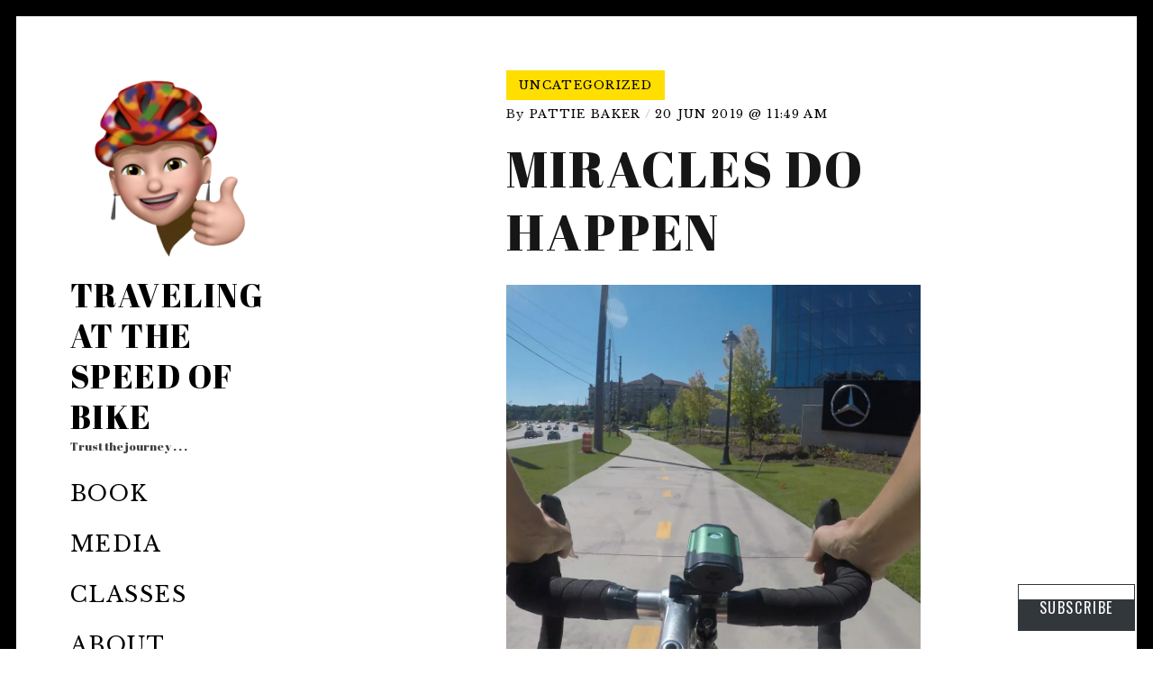

--- FILE ---
content_type: text/html; charset=UTF-8
request_url: https://travelingatthespeedofbike.com/2019/06/20/miracles-do-happen/
body_size: 32293
content:
<!DOCTYPE html>
<html lang="en">
<head>
<meta charset="UTF-8">
<meta name="viewport" content="width=device-width, initial-scale=1">
<link rel="profile" href="http://gmpg.org/xfn/11">
<link rel="pingback" href="https://travelingatthespeedofbike.com/xmlrpc.php">

<title>Miracles do happen &#8211; Traveling at the Speed of Bike</title>
<script type="text/javascript">
  WebFontConfig = {"google":{"families":["Abril+Fatface:r:latin,latin-ext","Libre+Baskerville:r,i,b,bi:latin,latin-ext"]},"api_url":"https:\/\/fonts-api.wp.com\/css"};
  (function() {
    var wf = document.createElement('script');
    wf.src = '/wp-content/plugins/custom-fonts/js/webfont.js';
    wf.type = 'text/javascript';
    wf.async = 'true';
    var s = document.getElementsByTagName('script')[0];
    s.parentNode.insertBefore(wf, s);
	})();
</script><style id="jetpack-custom-fonts-css">.wf-active html{font-family:"Libre Baskerville",serif}.wf-active .entry-card .entry-meta, .wf-active body{font-family:"Libre Baskerville",serif}.wf-active #infinite-handle, .wf-active .author-info__link, .wf-active .comments_add-comment, .wf-active .dropcap, .wf-active .edit-link a, .wf-active .entry-card .entry-image .hover, .wf-active .entry-meta, .wf-active .form-submit #submit, .wf-active .jetpack_subscription_widget input[type="submit"], .wf-active .nav--main, .wf-active .overlay--search .search-field, .wf-active .overlay--search .search-form, .wf-active .posts-navigation, .wf-active .search-form .search-submit, .wf-active .widget_blog_subscription input[type="submit"], .wf-active blockquote{font-family:"Libre Baskerville",serif}.wf-active table td, .wf-active table th{font-family:"Libre Baskerville",serif}.wf-active h1{font-style:normal;font-weight:400}.wf-active h5{font-family:"Abril Fatface",sans-serif;font-style:normal;font-weight:400}.wf-active .comment .comment-reply-title a, .wf-active .comment-reply-title, .wf-active .comment-reply-title .comments-title, .wf-active .comments-area-title .comments-title, .wf-active .entry-card .entry-title, .wf-active .site-title, .wf-active body div#jp-relatedposts h3.jp-relatedposts-headline, .wf-active body div.sharedaddy h3.sd-title, .wf-active h1, .wf-active h2, .wf-active h3, .wf-active h4{font-family:"Abril Fatface",sans-serif;font-style:normal;font-weight:400}.wf-active .entry-card--text .entry-header--long .entry-title{font-style:normal;font-weight:400}.wf-active .entry-card--text .entry-header--medium .entry-title{font-style:normal;font-weight:400}.wf-active .entry-card--text .entry-header--short .entry-title{font-style:normal;font-weight:400}.wf-active .site-title, .wf-active h1, .wf-active h2, .wf-active h3, .wf-active h4{font-weight:400;font-style:normal}.wf-active h5{font-weight:400;font-style:normal}.wf-active .site-title, .wf-active h1{font-style:normal;font-weight:400}.wf-active .page .entry-title.site-title, .wf-active .page h1.entry-title, .wf-active .single .entry-title.site-title, .wf-active .single h1.entry-title{font-style:normal;font-weight:400}.wf-active h2{font-style:normal;font-weight:400}.wf-active h3{font-weight:400;font-style:normal}.wf-active h4{font-style:normal;font-weight:400}.wf-active h5{font-style:normal;font-weight:400}.wf-active .entry-card .entry-title{font-weight:400;font-style:normal}.wf-active .entry-card--text .entry-header--long .entry-title{font-weight:400;font-style:normal}.wf-active .entry-card--portrait .entry-title, .wf-active .entry-card--tall .entry-title{font-weight:400;font-style:normal}.wf-active .entry-card--portrait .entry-header--short .entry-title, .wf-active .entry-card--tall .entry-header--short .entry-title{font-weight:400;font-style:normal}.wf-active .entry-card--portrait .entry-header--medium .entry-title, .wf-active .entry-card--tall .entry-header--medium .entry-title{font-style:normal;font-weight:400}.wf-active .entry-card--portrait .entry-header--long .entry-title, .wf-active .entry-card--tall .entry-header--long .entry-title{font-weight:400;font-style:normal}.wf-active .site-title{font-style:normal;font-weight:400}@media screen and (min-width: 900px){.wf-active .site-title{font-style:normal;font-weight:400}}.wf-active .site-description{font-family:"Abril Fatface",sans-serif;font-style:normal;font-weight:400}.wf-active .add-comment .add-comment__button, .wf-active .comment-number, .wf-active .comment-number--dark, .wf-active .comment-reply-title:before, .wf-active .comments-area:after{font-weight:400;font-style:normal}.wf-active .comment-reply-title .comments-title, .wf-active .comments-area-title .comments-title{font-weight:400;font-style:normal}.wf-active .comment-reply-title{font-weight:400;font-style:normal}.wf-active .comment .comment-reply-title a{font-style:normal;font-weight:400}.wf-active body div#jp-relatedposts h3.jp-relatedposts-headline, .wf-active body div.sharedaddy h3.sd-title{font-style:normal;font-weight:400}.wf-active body div#jp-relatedposts h3.jp-relatedposts-headline, .wf-active body div#jp-relatedposts h3.jp-relatedposts-headline em, .wf-active body div.sharedaddy h3.sd-title, .wf-active body div.sharedaddy h3.sd-title em{font-weight:400;font-style:normal}.wf-active body div#jp-relatedposts div.jp-relatedposts-items .jp-relatedposts-post-title{font-weight:400;font-style:normal}.wf-active .entry-title a{font-weight:400;font-style:normal}</style>
<meta name='robots' content='max-image-preview:large' />

<!-- Async WordPress.com Remote Login -->
<script id="wpcom_remote_login_js">
var wpcom_remote_login_extra_auth = '';
function wpcom_remote_login_remove_dom_node_id( element_id ) {
	var dom_node = document.getElementById( element_id );
	if ( dom_node ) { dom_node.parentNode.removeChild( dom_node ); }
}
function wpcom_remote_login_remove_dom_node_classes( class_name ) {
	var dom_nodes = document.querySelectorAll( '.' + class_name );
	for ( var i = 0; i < dom_nodes.length; i++ ) {
		dom_nodes[ i ].parentNode.removeChild( dom_nodes[ i ] );
	}
}
function wpcom_remote_login_final_cleanup() {
	wpcom_remote_login_remove_dom_node_classes( "wpcom_remote_login_msg" );
	wpcom_remote_login_remove_dom_node_id( "wpcom_remote_login_key" );
	wpcom_remote_login_remove_dom_node_id( "wpcom_remote_login_validate" );
	wpcom_remote_login_remove_dom_node_id( "wpcom_remote_login_js" );
	wpcom_remote_login_remove_dom_node_id( "wpcom_request_access_iframe" );
	wpcom_remote_login_remove_dom_node_id( "wpcom_request_access_styles" );
}

// Watch for messages back from the remote login
window.addEventListener( "message", function( e ) {
	if ( e.origin === "https://r-login.wordpress.com" ) {
		var data = {};
		try {
			data = JSON.parse( e.data );
		} catch( e ) {
			wpcom_remote_login_final_cleanup();
			return;
		}

		if ( data.msg === 'LOGIN' ) {
			// Clean up the login check iframe
			wpcom_remote_login_remove_dom_node_id( "wpcom_remote_login_key" );

			var id_regex = new RegExp( /^[0-9]+$/ );
			var token_regex = new RegExp( /^.*|.*|.*$/ );
			if (
				token_regex.test( data.token )
				&& id_regex.test( data.wpcomid )
			) {
				// We have everything we need to ask for a login
				var script = document.createElement( "script" );
				script.setAttribute( "id", "wpcom_remote_login_validate" );
				script.src = '/remote-login.php?wpcom_remote_login=validate'
					+ '&wpcomid=' + data.wpcomid
					+ '&token=' + encodeURIComponent( data.token )
					+ '&host=' + window.location.protocol
					+ '//' + window.location.hostname
					+ '&postid=10564'
					+ '&is_singular=1';
				document.body.appendChild( script );
			}

			return;
		}

		// Safari ITP, not logged in, so redirect
		if ( data.msg === 'LOGIN-REDIRECT' ) {
			window.location = 'https://wordpress.com/log-in?redirect_to=' + window.location.href;
			return;
		}

		// Safari ITP, storage access failed, remove the request
		if ( data.msg === 'LOGIN-REMOVE' ) {
			var css_zap = 'html { -webkit-transition: margin-top 1s; transition: margin-top 1s; } /* 9001 */ html { margin-top: 0 !important; } * html body { margin-top: 0 !important; } @media screen and ( max-width: 782px ) { html { margin-top: 0 !important; } * html body { margin-top: 0 !important; } }';
			var style_zap = document.createElement( 'style' );
			style_zap.type = 'text/css';
			style_zap.appendChild( document.createTextNode( css_zap ) );
			document.body.appendChild( style_zap );

			var e = document.getElementById( 'wpcom_request_access_iframe' );
			e.parentNode.removeChild( e );

			document.cookie = 'wordpress_com_login_access=denied; path=/; max-age=31536000';

			return;
		}

		// Safari ITP
		if ( data.msg === 'REQUEST_ACCESS' ) {
			console.log( 'request access: safari' );

			// Check ITP iframe enable/disable knob
			if ( wpcom_remote_login_extra_auth !== 'safari_itp_iframe' ) {
				return;
			}

			// If we are in a "private window" there is no ITP.
			var private_window = false;
			try {
				var opendb = window.openDatabase( null, null, null, null );
			} catch( e ) {
				private_window = true;
			}

			if ( private_window ) {
				console.log( 'private window' );
				return;
			}

			var iframe = document.createElement( 'iframe' );
			iframe.id = 'wpcom_request_access_iframe';
			iframe.setAttribute( 'scrolling', 'no' );
			iframe.setAttribute( 'sandbox', 'allow-storage-access-by-user-activation allow-scripts allow-same-origin allow-top-navigation-by-user-activation' );
			iframe.src = 'https://r-login.wordpress.com/remote-login.php?wpcom_remote_login=request_access&origin=' + encodeURIComponent( data.origin ) + '&wpcomid=' + encodeURIComponent( data.wpcomid );

			var css = 'html { -webkit-transition: margin-top 1s; transition: margin-top 1s; } /* 9001 */ html { margin-top: 46px !important; } * html body { margin-top: 46px !important; } @media screen and ( max-width: 660px ) { html { margin-top: 71px !important; } * html body { margin-top: 71px !important; } #wpcom_request_access_iframe { display: block; height: 71px !important; } } #wpcom_request_access_iframe { border: 0px; height: 46px; position: fixed; top: 0; left: 0; width: 100%; min-width: 100%; z-index: 99999; background: #23282d; } ';

			var style = document.createElement( 'style' );
			style.type = 'text/css';
			style.id = 'wpcom_request_access_styles';
			style.appendChild( document.createTextNode( css ) );
			document.body.appendChild( style );

			document.body.appendChild( iframe );
		}

		if ( data.msg === 'DONE' ) {
			wpcom_remote_login_final_cleanup();
		}
	}
}, false );

// Inject the remote login iframe after the page has had a chance to load
// more critical resources
window.addEventListener( "DOMContentLoaded", function( e ) {
	var iframe = document.createElement( "iframe" );
	iframe.style.display = "none";
	iframe.setAttribute( "scrolling", "no" );
	iframe.setAttribute( "id", "wpcom_remote_login_key" );
	iframe.src = "https://r-login.wordpress.com/remote-login.php"
		+ "?wpcom_remote_login=key"
		+ "&origin=aHR0cHM6Ly90cmF2ZWxpbmdhdHRoZXNwZWVkb2ZiaWtlLmNvbQ%3D%3D"
		+ "&wpcomid=127258474"
		+ "&time=" + Math.floor( Date.now() / 1000 );
	document.body.appendChild( iframe );
}, false );
</script>
<link rel='dns-prefetch' href='//s0.wp.com' />
<link rel='dns-prefetch' href='//wordpress.com' />
<link rel='dns-prefetch' href='//fonts-api.wp.com' />
<link rel="alternate" type="application/rss+xml" title="Traveling at the Speed of Bike &raquo; Feed" href="https://travelingatthespeedofbike.com/feed/" />
<link rel="alternate" type="application/rss+xml" title="Traveling at the Speed of Bike &raquo; Comments Feed" href="https://travelingatthespeedofbike.com/comments/feed/" />
<link rel="alternate" type="application/rss+xml" title="Traveling at the Speed of Bike &raquo; Miracles do happen Comments Feed" href="https://travelingatthespeedofbike.com/2019/06/20/miracles-do-happen/feed/" />
	<script type="text/javascript">
		/* <![CDATA[ */
		function addLoadEvent(func) {
			var oldonload = window.onload;
			if (typeof window.onload != 'function') {
				window.onload = func;
			} else {
				window.onload = function () {
					oldonload();
					func();
				}
			}
		}
		/* ]]> */
	</script>
	<link crossorigin='anonymous' rel='stylesheet' id='all-css-0-1' href='/_static/??-eJxtzEkKgDAMQNELWYNjcSGeRdog1Q7BpHh9UQRBXD74fDhImRQFo0DIinxeXGRYUWg222PgHCEkmz0y7OhnQasosXxUGuYC/o/ebfh+b135FMZKd02th77t1hMpiDR+&cssminify=yes' type='text/css' media='all' />
<style id='wp-emoji-styles-inline-css'>

	img.wp-smiley, img.emoji {
		display: inline !important;
		border: none !important;
		box-shadow: none !important;
		height: 1em !important;
		width: 1em !important;
		margin: 0 0.07em !important;
		vertical-align: -0.1em !important;
		background: none !important;
		padding: 0 !important;
	}
/*# sourceURL=wp-emoji-styles-inline-css */
</style>
<link crossorigin='anonymous' rel='stylesheet' id='all-css-2-1' href='/wp-content/plugins/gutenberg-core/v22.2.0/build/styles/block-library/style.css?m=1764855221i&cssminify=yes' type='text/css' media='all' />
<style id='wp-block-library-inline-css'>
.has-text-align-justify {
	text-align:justify;
}
.has-text-align-justify{text-align:justify;}

/*# sourceURL=wp-block-library-inline-css */
</style><style id='wp-block-group-inline-css'>
.wp-block-group{box-sizing:border-box}:where(.wp-block-group.wp-block-group-is-layout-constrained){position:relative}
/*# sourceURL=/wp-content/plugins/gutenberg-core/v22.2.0/build/styles/block-library/group/style.css */
</style>
<style id='wp-block-group-theme-inline-css'>
:where(.wp-block-group.has-background){padding:1.25em 2.375em}
/*# sourceURL=/wp-content/plugins/gutenberg-core/v22.2.0/build/styles/block-library/group/theme.css */
</style>
<style id='wp-block-paragraph-inline-css'>
.is-small-text{font-size:.875em}.is-regular-text{font-size:1em}.is-large-text{font-size:2.25em}.is-larger-text{font-size:3em}.has-drop-cap:not(:focus):first-letter{float:left;font-size:8.4em;font-style:normal;font-weight:100;line-height:.68;margin:.05em .1em 0 0;text-transform:uppercase}body.rtl .has-drop-cap:not(:focus):first-letter{float:none;margin-left:.1em}p.has-drop-cap.has-background{overflow:hidden}:root :where(p.has-background){padding:1.25em 2.375em}:where(p.has-text-color:not(.has-link-color)) a{color:inherit}p.has-text-align-left[style*="writing-mode:vertical-lr"],p.has-text-align-right[style*="writing-mode:vertical-rl"]{rotate:180deg}
/*# sourceURL=/wp-content/plugins/gutenberg-core/v22.2.0/build/styles/block-library/paragraph/style.css */
</style>
<style id='wp-block-separator-inline-css'>
@charset "UTF-8";.wp-block-separator{border:none;border-top:2px solid}:root :where(.wp-block-separator.is-style-dots){height:auto;line-height:1;text-align:center}:root :where(.wp-block-separator.is-style-dots):before{color:currentColor;content:"···";font-family:serif;font-size:1.5em;letter-spacing:2em;padding-left:2em}.wp-block-separator.is-style-dots{background:none!important;border:none!important}
/*# sourceURL=/wp-content/plugins/gutenberg-core/v22.2.0/build/styles/block-library/separator/style.css */
</style>
<style id='wp-block-separator-theme-inline-css'>
.wp-block-separator.has-css-opacity{opacity:.4}.wp-block-separator{border:none;border-bottom:2px solid;margin-left:auto;margin-right:auto}.wp-block-separator.has-alpha-channel-opacity{opacity:1}.wp-block-separator:not(.is-style-wide):not(.is-style-dots){width:100px}.wp-block-separator.has-background:not(.is-style-dots){border-bottom:none;height:1px}.wp-block-separator.has-background:not(.is-style-wide):not(.is-style-dots){height:2px}
/*# sourceURL=/wp-content/plugins/gutenberg-core/v22.2.0/build/styles/block-library/separator/theme.css */
</style>
<style id='wp-block-heading-inline-css'>
h1:where(.wp-block-heading).has-background,h2:where(.wp-block-heading).has-background,h3:where(.wp-block-heading).has-background,h4:where(.wp-block-heading).has-background,h5:where(.wp-block-heading).has-background,h6:where(.wp-block-heading).has-background{padding:1.25em 2.375em}h1.has-text-align-left[style*=writing-mode]:where([style*=vertical-lr]),h1.has-text-align-right[style*=writing-mode]:where([style*=vertical-rl]),h2.has-text-align-left[style*=writing-mode]:where([style*=vertical-lr]),h2.has-text-align-right[style*=writing-mode]:where([style*=vertical-rl]),h3.has-text-align-left[style*=writing-mode]:where([style*=vertical-lr]),h3.has-text-align-right[style*=writing-mode]:where([style*=vertical-rl]),h4.has-text-align-left[style*=writing-mode]:where([style*=vertical-lr]),h4.has-text-align-right[style*=writing-mode]:where([style*=vertical-rl]),h5.has-text-align-left[style*=writing-mode]:where([style*=vertical-lr]),h5.has-text-align-right[style*=writing-mode]:where([style*=vertical-rl]),h6.has-text-align-left[style*=writing-mode]:where([style*=vertical-lr]),h6.has-text-align-right[style*=writing-mode]:where([style*=vertical-rl]){rotate:180deg}
/*# sourceURL=/wp-content/plugins/gutenberg-core/v22.2.0/build/styles/block-library/heading/style.css */
</style>
<style id='global-styles-inline-css'>
:root{--wp--preset--aspect-ratio--square: 1;--wp--preset--aspect-ratio--4-3: 4/3;--wp--preset--aspect-ratio--3-4: 3/4;--wp--preset--aspect-ratio--3-2: 3/2;--wp--preset--aspect-ratio--2-3: 2/3;--wp--preset--aspect-ratio--16-9: 16/9;--wp--preset--aspect-ratio--9-16: 9/16;--wp--preset--color--black: #000000;--wp--preset--color--cyan-bluish-gray: #abb8c3;--wp--preset--color--white: #ffffff;--wp--preset--color--pale-pink: #f78da7;--wp--preset--color--vivid-red: #cf2e2e;--wp--preset--color--luminous-vivid-orange: #ff6900;--wp--preset--color--luminous-vivid-amber: #fcb900;--wp--preset--color--light-green-cyan: #7bdcb5;--wp--preset--color--vivid-green-cyan: #00d084;--wp--preset--color--pale-cyan-blue: #8ed1fc;--wp--preset--color--vivid-cyan-blue: #0693e3;--wp--preset--color--vivid-purple: #9b51e0;--wp--preset--gradient--vivid-cyan-blue-to-vivid-purple: linear-gradient(135deg,rgb(6,147,227) 0%,rgb(155,81,224) 100%);--wp--preset--gradient--light-green-cyan-to-vivid-green-cyan: linear-gradient(135deg,rgb(122,220,180) 0%,rgb(0,208,130) 100%);--wp--preset--gradient--luminous-vivid-amber-to-luminous-vivid-orange: linear-gradient(135deg,rgb(252,185,0) 0%,rgb(255,105,0) 100%);--wp--preset--gradient--luminous-vivid-orange-to-vivid-red: linear-gradient(135deg,rgb(255,105,0) 0%,rgb(207,46,46) 100%);--wp--preset--gradient--very-light-gray-to-cyan-bluish-gray: linear-gradient(135deg,rgb(238,238,238) 0%,rgb(169,184,195) 100%);--wp--preset--gradient--cool-to-warm-spectrum: linear-gradient(135deg,rgb(74,234,220) 0%,rgb(151,120,209) 20%,rgb(207,42,186) 40%,rgb(238,44,130) 60%,rgb(251,105,98) 80%,rgb(254,248,76) 100%);--wp--preset--gradient--blush-light-purple: linear-gradient(135deg,rgb(255,206,236) 0%,rgb(152,150,240) 100%);--wp--preset--gradient--blush-bordeaux: linear-gradient(135deg,rgb(254,205,165) 0%,rgb(254,45,45) 50%,rgb(107,0,62) 100%);--wp--preset--gradient--luminous-dusk: linear-gradient(135deg,rgb(255,203,112) 0%,rgb(199,81,192) 50%,rgb(65,88,208) 100%);--wp--preset--gradient--pale-ocean: linear-gradient(135deg,rgb(255,245,203) 0%,rgb(182,227,212) 50%,rgb(51,167,181) 100%);--wp--preset--gradient--electric-grass: linear-gradient(135deg,rgb(202,248,128) 0%,rgb(113,206,126) 100%);--wp--preset--gradient--midnight: linear-gradient(135deg,rgb(2,3,129) 0%,rgb(40,116,252) 100%);--wp--preset--font-size--small: 13px;--wp--preset--font-size--medium: 20px;--wp--preset--font-size--large: 36px;--wp--preset--font-size--x-large: 42px;--wp--preset--font-family--albert-sans: 'Albert Sans', sans-serif;--wp--preset--font-family--alegreya: Alegreya, serif;--wp--preset--font-family--arvo: Arvo, serif;--wp--preset--font-family--bodoni-moda: 'Bodoni Moda', serif;--wp--preset--font-family--bricolage-grotesque: 'Bricolage Grotesque', sans-serif;--wp--preset--font-family--cabin: Cabin, sans-serif;--wp--preset--font-family--chivo: Chivo, sans-serif;--wp--preset--font-family--commissioner: Commissioner, sans-serif;--wp--preset--font-family--cormorant: Cormorant, serif;--wp--preset--font-family--courier-prime: 'Courier Prime', monospace;--wp--preset--font-family--crimson-pro: 'Crimson Pro', serif;--wp--preset--font-family--dm-mono: 'DM Mono', monospace;--wp--preset--font-family--dm-sans: 'DM Sans', sans-serif;--wp--preset--font-family--dm-serif-display: 'DM Serif Display', serif;--wp--preset--font-family--domine: Domine, serif;--wp--preset--font-family--eb-garamond: 'EB Garamond', serif;--wp--preset--font-family--epilogue: Epilogue, sans-serif;--wp--preset--font-family--fahkwang: Fahkwang, sans-serif;--wp--preset--font-family--figtree: Figtree, sans-serif;--wp--preset--font-family--fira-sans: 'Fira Sans', sans-serif;--wp--preset--font-family--fjalla-one: 'Fjalla One', sans-serif;--wp--preset--font-family--fraunces: Fraunces, serif;--wp--preset--font-family--gabarito: Gabarito, system-ui;--wp--preset--font-family--ibm-plex-mono: 'IBM Plex Mono', monospace;--wp--preset--font-family--ibm-plex-sans: 'IBM Plex Sans', sans-serif;--wp--preset--font-family--ibarra-real-nova: 'Ibarra Real Nova', serif;--wp--preset--font-family--instrument-serif: 'Instrument Serif', serif;--wp--preset--font-family--inter: Inter, sans-serif;--wp--preset--font-family--josefin-sans: 'Josefin Sans', sans-serif;--wp--preset--font-family--jost: Jost, sans-serif;--wp--preset--font-family--libre-baskerville: 'Libre Baskerville', serif;--wp--preset--font-family--libre-franklin: 'Libre Franklin', sans-serif;--wp--preset--font-family--literata: Literata, serif;--wp--preset--font-family--lora: Lora, serif;--wp--preset--font-family--merriweather: Merriweather, serif;--wp--preset--font-family--montserrat: Montserrat, sans-serif;--wp--preset--font-family--newsreader: Newsreader, serif;--wp--preset--font-family--noto-sans-mono: 'Noto Sans Mono', sans-serif;--wp--preset--font-family--nunito: Nunito, sans-serif;--wp--preset--font-family--open-sans: 'Open Sans', sans-serif;--wp--preset--font-family--overpass: Overpass, sans-serif;--wp--preset--font-family--pt-serif: 'PT Serif', serif;--wp--preset--font-family--petrona: Petrona, serif;--wp--preset--font-family--piazzolla: Piazzolla, serif;--wp--preset--font-family--playfair-display: 'Playfair Display', serif;--wp--preset--font-family--plus-jakarta-sans: 'Plus Jakarta Sans', sans-serif;--wp--preset--font-family--poppins: Poppins, sans-serif;--wp--preset--font-family--raleway: Raleway, sans-serif;--wp--preset--font-family--roboto: Roboto, sans-serif;--wp--preset--font-family--roboto-slab: 'Roboto Slab', serif;--wp--preset--font-family--rubik: Rubik, sans-serif;--wp--preset--font-family--rufina: Rufina, serif;--wp--preset--font-family--sora: Sora, sans-serif;--wp--preset--font-family--source-sans-3: 'Source Sans 3', sans-serif;--wp--preset--font-family--source-serif-4: 'Source Serif 4', serif;--wp--preset--font-family--space-mono: 'Space Mono', monospace;--wp--preset--font-family--syne: Syne, sans-serif;--wp--preset--font-family--texturina: Texturina, serif;--wp--preset--font-family--urbanist: Urbanist, sans-serif;--wp--preset--font-family--work-sans: 'Work Sans', sans-serif;--wp--preset--spacing--20: 0.44rem;--wp--preset--spacing--30: 0.67rem;--wp--preset--spacing--40: 1rem;--wp--preset--spacing--50: 1.5rem;--wp--preset--spacing--60: 2.25rem;--wp--preset--spacing--70: 3.38rem;--wp--preset--spacing--80: 5.06rem;--wp--preset--shadow--natural: 6px 6px 9px rgba(0, 0, 0, 0.2);--wp--preset--shadow--deep: 12px 12px 50px rgba(0, 0, 0, 0.4);--wp--preset--shadow--sharp: 6px 6px 0px rgba(0, 0, 0, 0.2);--wp--preset--shadow--outlined: 6px 6px 0px -3px rgb(255, 255, 255), 6px 6px rgb(0, 0, 0);--wp--preset--shadow--crisp: 6px 6px 0px rgb(0, 0, 0);}:where(.is-layout-flex){gap: 0.5em;}:where(.is-layout-grid){gap: 0.5em;}body .is-layout-flex{display: flex;}.is-layout-flex{flex-wrap: wrap;align-items: center;}.is-layout-flex > :is(*, div){margin: 0;}body .is-layout-grid{display: grid;}.is-layout-grid > :is(*, div){margin: 0;}:where(.wp-block-columns.is-layout-flex){gap: 2em;}:where(.wp-block-columns.is-layout-grid){gap: 2em;}:where(.wp-block-post-template.is-layout-flex){gap: 1.25em;}:where(.wp-block-post-template.is-layout-grid){gap: 1.25em;}.has-black-color{color: var(--wp--preset--color--black) !important;}.has-cyan-bluish-gray-color{color: var(--wp--preset--color--cyan-bluish-gray) !important;}.has-white-color{color: var(--wp--preset--color--white) !important;}.has-pale-pink-color{color: var(--wp--preset--color--pale-pink) !important;}.has-vivid-red-color{color: var(--wp--preset--color--vivid-red) !important;}.has-luminous-vivid-orange-color{color: var(--wp--preset--color--luminous-vivid-orange) !important;}.has-luminous-vivid-amber-color{color: var(--wp--preset--color--luminous-vivid-amber) !important;}.has-light-green-cyan-color{color: var(--wp--preset--color--light-green-cyan) !important;}.has-vivid-green-cyan-color{color: var(--wp--preset--color--vivid-green-cyan) !important;}.has-pale-cyan-blue-color{color: var(--wp--preset--color--pale-cyan-blue) !important;}.has-vivid-cyan-blue-color{color: var(--wp--preset--color--vivid-cyan-blue) !important;}.has-vivid-purple-color{color: var(--wp--preset--color--vivid-purple) !important;}.has-black-background-color{background-color: var(--wp--preset--color--black) !important;}.has-cyan-bluish-gray-background-color{background-color: var(--wp--preset--color--cyan-bluish-gray) !important;}.has-white-background-color{background-color: var(--wp--preset--color--white) !important;}.has-pale-pink-background-color{background-color: var(--wp--preset--color--pale-pink) !important;}.has-vivid-red-background-color{background-color: var(--wp--preset--color--vivid-red) !important;}.has-luminous-vivid-orange-background-color{background-color: var(--wp--preset--color--luminous-vivid-orange) !important;}.has-luminous-vivid-amber-background-color{background-color: var(--wp--preset--color--luminous-vivid-amber) !important;}.has-light-green-cyan-background-color{background-color: var(--wp--preset--color--light-green-cyan) !important;}.has-vivid-green-cyan-background-color{background-color: var(--wp--preset--color--vivid-green-cyan) !important;}.has-pale-cyan-blue-background-color{background-color: var(--wp--preset--color--pale-cyan-blue) !important;}.has-vivid-cyan-blue-background-color{background-color: var(--wp--preset--color--vivid-cyan-blue) !important;}.has-vivid-purple-background-color{background-color: var(--wp--preset--color--vivid-purple) !important;}.has-black-border-color{border-color: var(--wp--preset--color--black) !important;}.has-cyan-bluish-gray-border-color{border-color: var(--wp--preset--color--cyan-bluish-gray) !important;}.has-white-border-color{border-color: var(--wp--preset--color--white) !important;}.has-pale-pink-border-color{border-color: var(--wp--preset--color--pale-pink) !important;}.has-vivid-red-border-color{border-color: var(--wp--preset--color--vivid-red) !important;}.has-luminous-vivid-orange-border-color{border-color: var(--wp--preset--color--luminous-vivid-orange) !important;}.has-luminous-vivid-amber-border-color{border-color: var(--wp--preset--color--luminous-vivid-amber) !important;}.has-light-green-cyan-border-color{border-color: var(--wp--preset--color--light-green-cyan) !important;}.has-vivid-green-cyan-border-color{border-color: var(--wp--preset--color--vivid-green-cyan) !important;}.has-pale-cyan-blue-border-color{border-color: var(--wp--preset--color--pale-cyan-blue) !important;}.has-vivid-cyan-blue-border-color{border-color: var(--wp--preset--color--vivid-cyan-blue) !important;}.has-vivid-purple-border-color{border-color: var(--wp--preset--color--vivid-purple) !important;}.has-vivid-cyan-blue-to-vivid-purple-gradient-background{background: var(--wp--preset--gradient--vivid-cyan-blue-to-vivid-purple) !important;}.has-light-green-cyan-to-vivid-green-cyan-gradient-background{background: var(--wp--preset--gradient--light-green-cyan-to-vivid-green-cyan) !important;}.has-luminous-vivid-amber-to-luminous-vivid-orange-gradient-background{background: var(--wp--preset--gradient--luminous-vivid-amber-to-luminous-vivid-orange) !important;}.has-luminous-vivid-orange-to-vivid-red-gradient-background{background: var(--wp--preset--gradient--luminous-vivid-orange-to-vivid-red) !important;}.has-very-light-gray-to-cyan-bluish-gray-gradient-background{background: var(--wp--preset--gradient--very-light-gray-to-cyan-bluish-gray) !important;}.has-cool-to-warm-spectrum-gradient-background{background: var(--wp--preset--gradient--cool-to-warm-spectrum) !important;}.has-blush-light-purple-gradient-background{background: var(--wp--preset--gradient--blush-light-purple) !important;}.has-blush-bordeaux-gradient-background{background: var(--wp--preset--gradient--blush-bordeaux) !important;}.has-luminous-dusk-gradient-background{background: var(--wp--preset--gradient--luminous-dusk) !important;}.has-pale-ocean-gradient-background{background: var(--wp--preset--gradient--pale-ocean) !important;}.has-electric-grass-gradient-background{background: var(--wp--preset--gradient--electric-grass) !important;}.has-midnight-gradient-background{background: var(--wp--preset--gradient--midnight) !important;}.has-small-font-size{font-size: var(--wp--preset--font-size--small) !important;}.has-medium-font-size{font-size: var(--wp--preset--font-size--medium) !important;}.has-large-font-size{font-size: var(--wp--preset--font-size--large) !important;}.has-x-large-font-size{font-size: var(--wp--preset--font-size--x-large) !important;}.has-albert-sans-font-family{font-family: var(--wp--preset--font-family--albert-sans) !important;}.has-alegreya-font-family{font-family: var(--wp--preset--font-family--alegreya) !important;}.has-arvo-font-family{font-family: var(--wp--preset--font-family--arvo) !important;}.has-bodoni-moda-font-family{font-family: var(--wp--preset--font-family--bodoni-moda) !important;}.has-bricolage-grotesque-font-family{font-family: var(--wp--preset--font-family--bricolage-grotesque) !important;}.has-cabin-font-family{font-family: var(--wp--preset--font-family--cabin) !important;}.has-chivo-font-family{font-family: var(--wp--preset--font-family--chivo) !important;}.has-commissioner-font-family{font-family: var(--wp--preset--font-family--commissioner) !important;}.has-cormorant-font-family{font-family: var(--wp--preset--font-family--cormorant) !important;}.has-courier-prime-font-family{font-family: var(--wp--preset--font-family--courier-prime) !important;}.has-crimson-pro-font-family{font-family: var(--wp--preset--font-family--crimson-pro) !important;}.has-dm-mono-font-family{font-family: var(--wp--preset--font-family--dm-mono) !important;}.has-dm-sans-font-family{font-family: var(--wp--preset--font-family--dm-sans) !important;}.has-dm-serif-display-font-family{font-family: var(--wp--preset--font-family--dm-serif-display) !important;}.has-domine-font-family{font-family: var(--wp--preset--font-family--domine) !important;}.has-eb-garamond-font-family{font-family: var(--wp--preset--font-family--eb-garamond) !important;}.has-epilogue-font-family{font-family: var(--wp--preset--font-family--epilogue) !important;}.has-fahkwang-font-family{font-family: var(--wp--preset--font-family--fahkwang) !important;}.has-figtree-font-family{font-family: var(--wp--preset--font-family--figtree) !important;}.has-fira-sans-font-family{font-family: var(--wp--preset--font-family--fira-sans) !important;}.has-fjalla-one-font-family{font-family: var(--wp--preset--font-family--fjalla-one) !important;}.has-fraunces-font-family{font-family: var(--wp--preset--font-family--fraunces) !important;}.has-gabarito-font-family{font-family: var(--wp--preset--font-family--gabarito) !important;}.has-ibm-plex-mono-font-family{font-family: var(--wp--preset--font-family--ibm-plex-mono) !important;}.has-ibm-plex-sans-font-family{font-family: var(--wp--preset--font-family--ibm-plex-sans) !important;}.has-ibarra-real-nova-font-family{font-family: var(--wp--preset--font-family--ibarra-real-nova) !important;}.has-instrument-serif-font-family{font-family: var(--wp--preset--font-family--instrument-serif) !important;}.has-inter-font-family{font-family: var(--wp--preset--font-family--inter) !important;}.has-josefin-sans-font-family{font-family: var(--wp--preset--font-family--josefin-sans) !important;}.has-jost-font-family{font-family: var(--wp--preset--font-family--jost) !important;}.has-libre-baskerville-font-family{font-family: var(--wp--preset--font-family--libre-baskerville) !important;}.has-libre-franklin-font-family{font-family: var(--wp--preset--font-family--libre-franklin) !important;}.has-literata-font-family{font-family: var(--wp--preset--font-family--literata) !important;}.has-lora-font-family{font-family: var(--wp--preset--font-family--lora) !important;}.has-merriweather-font-family{font-family: var(--wp--preset--font-family--merriweather) !important;}.has-montserrat-font-family{font-family: var(--wp--preset--font-family--montserrat) !important;}.has-newsreader-font-family{font-family: var(--wp--preset--font-family--newsreader) !important;}.has-noto-sans-mono-font-family{font-family: var(--wp--preset--font-family--noto-sans-mono) !important;}.has-nunito-font-family{font-family: var(--wp--preset--font-family--nunito) !important;}.has-open-sans-font-family{font-family: var(--wp--preset--font-family--open-sans) !important;}.has-overpass-font-family{font-family: var(--wp--preset--font-family--overpass) !important;}.has-pt-serif-font-family{font-family: var(--wp--preset--font-family--pt-serif) !important;}.has-petrona-font-family{font-family: var(--wp--preset--font-family--petrona) !important;}.has-piazzolla-font-family{font-family: var(--wp--preset--font-family--piazzolla) !important;}.has-playfair-display-font-family{font-family: var(--wp--preset--font-family--playfair-display) !important;}.has-plus-jakarta-sans-font-family{font-family: var(--wp--preset--font-family--plus-jakarta-sans) !important;}.has-poppins-font-family{font-family: var(--wp--preset--font-family--poppins) !important;}.has-raleway-font-family{font-family: var(--wp--preset--font-family--raleway) !important;}.has-roboto-font-family{font-family: var(--wp--preset--font-family--roboto) !important;}.has-roboto-slab-font-family{font-family: var(--wp--preset--font-family--roboto-slab) !important;}.has-rubik-font-family{font-family: var(--wp--preset--font-family--rubik) !important;}.has-rufina-font-family{font-family: var(--wp--preset--font-family--rufina) !important;}.has-sora-font-family{font-family: var(--wp--preset--font-family--sora) !important;}.has-source-sans-3-font-family{font-family: var(--wp--preset--font-family--source-sans-3) !important;}.has-source-serif-4-font-family{font-family: var(--wp--preset--font-family--source-serif-4) !important;}.has-space-mono-font-family{font-family: var(--wp--preset--font-family--space-mono) !important;}.has-syne-font-family{font-family: var(--wp--preset--font-family--syne) !important;}.has-texturina-font-family{font-family: var(--wp--preset--font-family--texturina) !important;}.has-urbanist-font-family{font-family: var(--wp--preset--font-family--urbanist) !important;}.has-work-sans-font-family{font-family: var(--wp--preset--font-family--work-sans) !important;}
/*# sourceURL=global-styles-inline-css */
</style>
<style id='core-block-supports-inline-css'>
.wp-container-core-group-is-layout-bcfe9290 > :where(:not(.alignleft):not(.alignright):not(.alignfull)){max-width:480px;margin-left:auto !important;margin-right:auto !important;}.wp-container-core-group-is-layout-bcfe9290 > .alignwide{max-width:480px;}.wp-container-core-group-is-layout-bcfe9290 .alignfull{max-width:none;}
/*# sourceURL=core-block-supports-inline-css */
</style>

<style id='classic-theme-styles-inline-css'>
/*! This file is auto-generated */
.wp-block-button__link{color:#fff;background-color:#32373c;border-radius:9999px;box-shadow:none;text-decoration:none;padding:calc(.667em + 2px) calc(1.333em + 2px);font-size:1.125em}.wp-block-file__button{background:#32373c;color:#fff;text-decoration:none}
/*# sourceURL=/wp-includes/css/classic-themes.min.css */
</style>
<link crossorigin='anonymous' rel='stylesheet' id='all-css-4-1' href='/_static/??-eJyNkFFuAjEMRC9U1y0I8YV6liRrwBAn0drRittjWEBCLag/ke3M82SCU4NUi1ExlA4t9x0XxVRH8rm0YOgKoYEDZRKXfSbVD/wbm5ozEGMbSRX8FO4CtndQ33EHshbS8daj9oJSh55JvY6aRm7GtTy6SLDNNRiXHcRuVsvrm3e+/tpLJMh8dCsXPk9mlLFU43Sxvxe/ds4R8ZYY/dvSHoMq2bx26zoIE2kV+h+sdspX6Y9svter5eJruV4tDmc4KqPL&cssminify=yes' type='text/css' media='all' />
<link rel='stylesheet' id='patch-fonts-css' href='https://fonts-api.wp.com/css?family=Roboto%3A500%2C400%2C300%2C500italic%2C400italic%2C300italic%7COswald%3A300%2C400%2C700&#038;subset=latin%2Clatin-ext' media='all' />
<link crossorigin='anonymous' rel='stylesheet' id='all-css-6-1' href='/_static/??-eJzTLy/QTc7PK0nNK9HPLdUtyClNz8wr1i9KTcrJTwcy0/WTi5G5ekCujj52Temp+bo5+cmJJZn5eSgc3bScxMwikFb7XFtDE1NLExMLc0OTLACohS2q&cssminify=yes' type='text/css' media='all' />
<style id='jetpack-global-styles-frontend-style-inline-css'>
:root { --font-headings: unset; --font-base: unset; --font-headings-default: -apple-system,BlinkMacSystemFont,"Segoe UI",Roboto,Oxygen-Sans,Ubuntu,Cantarell,"Helvetica Neue",sans-serif; --font-base-default: -apple-system,BlinkMacSystemFont,"Segoe UI",Roboto,Oxygen-Sans,Ubuntu,Cantarell,"Helvetica Neue",sans-serif;}
/*# sourceURL=jetpack-global-styles-frontend-style-inline-css */
</style>
<link crossorigin='anonymous' rel='stylesheet' id='all-css-8-1' href='/_static/??-eJyNjcsKAjEMRX/IGtQZBxfip0hMS9sxTYppGfx7H7gRN+7ugcs5sFRHKi1Ig9Jd5R6zGMyhVaTrh8G6QFHfORhYwlvw6P39PbPENZmt4G/ROQuBKWVkxxrVvuBH1lIoz2waILJekF+HUzlupnG3nQ77YZwfuRJIaQ==&cssminify=yes' type='text/css' media='all' />
<script type="text/javascript" id="jetpack_related-posts-js-extra">
/* <![CDATA[ */
var related_posts_js_options = {"post_heading":"h4"};
//# sourceURL=jetpack_related-posts-js-extra
/* ]]> */
</script>
<script type="text/javascript" id="jetpack-mu-wpcom-settings-js-before">
/* <![CDATA[ */
var JETPACK_MU_WPCOM_SETTINGS = {"assetsUrl":"https://s0.wp.com/wp-content/mu-plugins/jetpack-mu-wpcom-plugin/sun/jetpack_vendor/automattic/jetpack-mu-wpcom/src/build/"};
//# sourceURL=jetpack-mu-wpcom-settings-js-before
/* ]]> */
</script>
<script crossorigin='anonymous' type='text/javascript'  src='/_static/??-eJx1jcEOwiAQRH9IunJo2ovxU0yFTQPCguyS2r8XE0zqwdNkMi9vYMvKJBIkgVhVDnV1xOBR8mIevQNXgpsjA/fqgoWCYRG0KicW/m1DdDR4PsHB6xsTROWSXvt3a7JQLfJn9M+KZe9xFPyFVHRraacdvsaLnsbxrPU0z/4NC+ROAA=='></script>
<script type="text/javascript" id="rlt-proxy-js-after">
/* <![CDATA[ */
	rltInitialize( {"token":null,"iframeOrigins":["https:\/\/widgets.wp.com"]} );
//# sourceURL=rlt-proxy-js-after
/* ]]> */
</script>
<link rel="EditURI" type="application/rsd+xml" title="RSD" href="https://travelingatthespeedofbike.wordpress.com/xmlrpc.php?rsd" />
<meta name="generator" content="WordPress.com" />
<link rel="canonical" href="https://travelingatthespeedofbike.com/2019/06/20/miracles-do-happen/" />
<link rel='shortlink' href='https://wp.me/p8BXK2-2Ko' />
<link rel="alternate" type="application/json+oembed" href="https://public-api.wordpress.com/oembed/?format=json&amp;url=https%3A%2F%2Ftravelingatthespeedofbike.com%2F2019%2F06%2F20%2Fmiracles-do-happen%2F&amp;for=wpcom-auto-discovery" /><link rel="alternate" type="application/xml+oembed" href="https://public-api.wordpress.com/oembed/?format=xml&amp;url=https%3A%2F%2Ftravelingatthespeedofbike.com%2F2019%2F06%2F20%2Fmiracles-do-happen%2F&amp;for=wpcom-auto-discovery" />
<!-- Jetpack Open Graph Tags -->
<meta property="og:type" content="article" />
<meta property="og:title" content="Miracles do happen" />
<meta property="og:url" content="https://travelingatthespeedofbike.com/2019/06/20/miracles-do-happen/" />
<meta property="og:description" content="So I needed a new car remote battery and rode my bike last week to Toyota in a neigboring suburb-city, which would have been impossible without BikeNoodle because it was batsh*t crazy out there wit…" />
<meta property="article:published_time" content="2019-06-20T15:49:13+00:00" />
<meta property="article:modified_time" content="2019-06-27T11:18:03+00:00" />
<meta property="og:site_name" content="Traveling at the Speed of Bike" />
<meta property="og:image" content="https://i0.wp.com/travelingatthespeedofbike.com/wp-content/uploads/2019/06/fullsizeoutput_2513.jpeg?fit=1200%2C1200&#038;ssl=1" />
<meta property="og:image:width" content="1200" />
<meta property="og:image:height" content="1200" />
<meta property="og:image:alt" content="" />
<meta property="og:locale" content="en_US" />
<meta property="article:publisher" content="https://www.facebook.com/WordPresscom" />
<meta name="twitter:creator" content="@PattieBaker" />
<meta name="twitter:site" content="@PattieBaker" />
<meta name="twitter:text:title" content="Miracles do happen" />
<meta name="twitter:image" content="https://i0.wp.com/travelingatthespeedofbike.com/wp-content/uploads/2019/06/fullsizeoutput_2513.jpeg?fit=1200%2C1200&#038;ssl=1&#038;w=640" />
<meta name="twitter:card" content="summary_large_image" />

<!-- End Jetpack Open Graph Tags -->
<link rel="search" type="application/opensearchdescription+xml" href="https://travelingatthespeedofbike.com/osd.xml" title="Traveling at the Speed of Bike" />
<link rel="search" type="application/opensearchdescription+xml" href="https://s1.wp.com/opensearch.xml" title="WordPress.com" />
<meta name="description" content="So I needed a new car remote battery and rode my bike last week to Toyota in a neigboring suburb-city, which would have been impossible without BikeNoodle because it was batsh*t crazy out there with no bike access until I was Traveling at the Speed of Bike home, when I fell upon this lovely little&hellip;" />
<link rel="icon" href="https://travelingatthespeedofbike.com/wp-content/uploads/2022/08/etsy-item-listing-photo.png?w=32" sizes="32x32" />
<link rel="icon" href="https://travelingatthespeedofbike.com/wp-content/uploads/2022/08/etsy-item-listing-photo.png?w=192" sizes="192x192" />
<link rel="apple-touch-icon" href="https://travelingatthespeedofbike.com/wp-content/uploads/2022/08/etsy-item-listing-photo.png?w=180" />
<meta name="msapplication-TileImage" content="https://travelingatthespeedofbike.com/wp-content/uploads/2022/08/etsy-item-listing-photo.png?w=270" />
<link crossorigin='anonymous' rel='stylesheet' id='all-css-0-3' href='/wp-content/mu-plugins/jetpack-mu-wpcom-plugin/sun/jetpack_vendor/automattic/jetpack-classic-theme-helper/dist/responsive-videos/responsive-videos.css?m=1737671034i&cssminify=yes' type='text/css' media='all' />
<style id='jetpack-block-subscriptions-inline-css'>
.is-style-compact .is-not-subscriber .wp-block-button__link,.is-style-compact .is-not-subscriber .wp-block-jetpack-subscriptions__button{border-end-start-radius:0!important;border-start-start-radius:0!important;margin-inline-start:0!important}.is-style-compact .is-not-subscriber .components-text-control__input,.is-style-compact .is-not-subscriber p#subscribe-email input[type=email]{border-end-end-radius:0!important;border-start-end-radius:0!important}.is-style-compact:not(.wp-block-jetpack-subscriptions__use-newline) .components-text-control__input{border-inline-end-width:0!important}.wp-block-jetpack-subscriptions.wp-block-jetpack-subscriptions__supports-newline .wp-block-jetpack-subscriptions__form-container{display:flex;flex-direction:column}.wp-block-jetpack-subscriptions.wp-block-jetpack-subscriptions__supports-newline:not(.wp-block-jetpack-subscriptions__use-newline) .is-not-subscriber .wp-block-jetpack-subscriptions__form-elements{align-items:flex-start;display:flex}.wp-block-jetpack-subscriptions.wp-block-jetpack-subscriptions__supports-newline:not(.wp-block-jetpack-subscriptions__use-newline) p#subscribe-submit{display:flex;justify-content:center}.wp-block-jetpack-subscriptions.wp-block-jetpack-subscriptions__supports-newline .wp-block-jetpack-subscriptions__form .wp-block-jetpack-subscriptions__button,.wp-block-jetpack-subscriptions.wp-block-jetpack-subscriptions__supports-newline .wp-block-jetpack-subscriptions__form .wp-block-jetpack-subscriptions__textfield .components-text-control__input,.wp-block-jetpack-subscriptions.wp-block-jetpack-subscriptions__supports-newline .wp-block-jetpack-subscriptions__form button,.wp-block-jetpack-subscriptions.wp-block-jetpack-subscriptions__supports-newline .wp-block-jetpack-subscriptions__form input[type=email],.wp-block-jetpack-subscriptions.wp-block-jetpack-subscriptions__supports-newline form .wp-block-jetpack-subscriptions__button,.wp-block-jetpack-subscriptions.wp-block-jetpack-subscriptions__supports-newline form .wp-block-jetpack-subscriptions__textfield .components-text-control__input,.wp-block-jetpack-subscriptions.wp-block-jetpack-subscriptions__supports-newline form button,.wp-block-jetpack-subscriptions.wp-block-jetpack-subscriptions__supports-newline form input[type=email]{box-sizing:border-box;cursor:pointer;line-height:1.3;min-width:auto!important;white-space:nowrap!important}.wp-block-jetpack-subscriptions.wp-block-jetpack-subscriptions__supports-newline .wp-block-jetpack-subscriptions__form input[type=email]::placeholder,.wp-block-jetpack-subscriptions.wp-block-jetpack-subscriptions__supports-newline .wp-block-jetpack-subscriptions__form input[type=email]:disabled,.wp-block-jetpack-subscriptions.wp-block-jetpack-subscriptions__supports-newline form input[type=email]::placeholder,.wp-block-jetpack-subscriptions.wp-block-jetpack-subscriptions__supports-newline form input[type=email]:disabled{color:currentColor;opacity:.5}.wp-block-jetpack-subscriptions.wp-block-jetpack-subscriptions__supports-newline .wp-block-jetpack-subscriptions__form .wp-block-jetpack-subscriptions__button,.wp-block-jetpack-subscriptions.wp-block-jetpack-subscriptions__supports-newline .wp-block-jetpack-subscriptions__form button,.wp-block-jetpack-subscriptions.wp-block-jetpack-subscriptions__supports-newline form .wp-block-jetpack-subscriptions__button,.wp-block-jetpack-subscriptions.wp-block-jetpack-subscriptions__supports-newline form button{border-color:#0000;border-style:solid}.wp-block-jetpack-subscriptions.wp-block-jetpack-subscriptions__supports-newline .wp-block-jetpack-subscriptions__form .wp-block-jetpack-subscriptions__textfield,.wp-block-jetpack-subscriptions.wp-block-jetpack-subscriptions__supports-newline .wp-block-jetpack-subscriptions__form p#subscribe-email,.wp-block-jetpack-subscriptions.wp-block-jetpack-subscriptions__supports-newline form .wp-block-jetpack-subscriptions__textfield,.wp-block-jetpack-subscriptions.wp-block-jetpack-subscriptions__supports-newline form p#subscribe-email{background:#0000;flex-grow:1}.wp-block-jetpack-subscriptions.wp-block-jetpack-subscriptions__supports-newline .wp-block-jetpack-subscriptions__form .wp-block-jetpack-subscriptions__textfield .components-base-control__field,.wp-block-jetpack-subscriptions.wp-block-jetpack-subscriptions__supports-newline .wp-block-jetpack-subscriptions__form .wp-block-jetpack-subscriptions__textfield .components-text-control__input,.wp-block-jetpack-subscriptions.wp-block-jetpack-subscriptions__supports-newline .wp-block-jetpack-subscriptions__form .wp-block-jetpack-subscriptions__textfield input[type=email],.wp-block-jetpack-subscriptions.wp-block-jetpack-subscriptions__supports-newline .wp-block-jetpack-subscriptions__form p#subscribe-email .components-base-control__field,.wp-block-jetpack-subscriptions.wp-block-jetpack-subscriptions__supports-newline .wp-block-jetpack-subscriptions__form p#subscribe-email .components-text-control__input,.wp-block-jetpack-subscriptions.wp-block-jetpack-subscriptions__supports-newline .wp-block-jetpack-subscriptions__form p#subscribe-email input[type=email],.wp-block-jetpack-subscriptions.wp-block-jetpack-subscriptions__supports-newline form .wp-block-jetpack-subscriptions__textfield .components-base-control__field,.wp-block-jetpack-subscriptions.wp-block-jetpack-subscriptions__supports-newline form .wp-block-jetpack-subscriptions__textfield .components-text-control__input,.wp-block-jetpack-subscriptions.wp-block-jetpack-subscriptions__supports-newline form .wp-block-jetpack-subscriptions__textfield input[type=email],.wp-block-jetpack-subscriptions.wp-block-jetpack-subscriptions__supports-newline form p#subscribe-email .components-base-control__field,.wp-block-jetpack-subscriptions.wp-block-jetpack-subscriptions__supports-newline form p#subscribe-email .components-text-control__input,.wp-block-jetpack-subscriptions.wp-block-jetpack-subscriptions__supports-newline form p#subscribe-email input[type=email]{height:auto;margin:0;width:100%}.wp-block-jetpack-subscriptions.wp-block-jetpack-subscriptions__supports-newline .wp-block-jetpack-subscriptions__form p#subscribe-email,.wp-block-jetpack-subscriptions.wp-block-jetpack-subscriptions__supports-newline .wp-block-jetpack-subscriptions__form p#subscribe-submit,.wp-block-jetpack-subscriptions.wp-block-jetpack-subscriptions__supports-newline form p#subscribe-email,.wp-block-jetpack-subscriptions.wp-block-jetpack-subscriptions__supports-newline form p#subscribe-submit{line-height:0;margin:0;padding:0}.wp-block-jetpack-subscriptions.wp-block-jetpack-subscriptions__supports-newline.wp-block-jetpack-subscriptions__show-subs .wp-block-jetpack-subscriptions__subscount{font-size:16px;margin:8px 0;text-align:end}.wp-block-jetpack-subscriptions.wp-block-jetpack-subscriptions__supports-newline.wp-block-jetpack-subscriptions__use-newline .wp-block-jetpack-subscriptions__form-elements{display:block}.wp-block-jetpack-subscriptions.wp-block-jetpack-subscriptions__supports-newline.wp-block-jetpack-subscriptions__use-newline .wp-block-jetpack-subscriptions__button,.wp-block-jetpack-subscriptions.wp-block-jetpack-subscriptions__supports-newline.wp-block-jetpack-subscriptions__use-newline button{display:inline-block;max-width:100%}.wp-block-jetpack-subscriptions.wp-block-jetpack-subscriptions__supports-newline.wp-block-jetpack-subscriptions__use-newline .wp-block-jetpack-subscriptions__subscount{text-align:start}#subscribe-submit.is-link{text-align:center;width:auto!important}#subscribe-submit.is-link a{margin-left:0!important;margin-top:0!important;width:auto!important}@keyframes jetpack-memberships_button__spinner-animation{to{transform:rotate(1turn)}}.jetpack-memberships-spinner{display:none;height:1em;margin:0 0 0 5px;width:1em}.jetpack-memberships-spinner svg{height:100%;margin-bottom:-2px;width:100%}.jetpack-memberships-spinner-rotating{animation:jetpack-memberships_button__spinner-animation .75s linear infinite;transform-origin:center}.is-loading .jetpack-memberships-spinner{display:inline-block}body.jetpack-memberships-modal-open{overflow:hidden}dialog.jetpack-memberships-modal{opacity:1}dialog.jetpack-memberships-modal,dialog.jetpack-memberships-modal iframe{background:#0000;border:0;bottom:0;box-shadow:none;height:100%;left:0;margin:0;padding:0;position:fixed;right:0;top:0;width:100%}dialog.jetpack-memberships-modal::backdrop{background-color:#000;opacity:.7;transition:opacity .2s ease-out}dialog.jetpack-memberships-modal.is-loading,dialog.jetpack-memberships-modal.is-loading::backdrop{opacity:0}
/*# sourceURL=/wp-content/mu-plugins/jetpack-plugin/sun/_inc/blocks/subscriptions/view.css?minify=false */
</style>
<link crossorigin='anonymous' rel='stylesheet' id='all-css-2-3' href='/_static/??-eJydzMsKwjAQheEXMh3qBXUhPoqkk6FMO7mQSSi+vRFUcCPU5X84fLAkgzEUCgV8NUnqyEFhopIszq8GrQFuHBCGyuJaDoqZU+HYvl/VeQ4dqm5gJSwR52YtnCivBHx0VUgBbY5VST6f9/CnV1jImdGKUL7/qqd/9Zf+eNidT/2+304PjvSB1Q==&cssminify=yes' type='text/css' media='all' />
</head>

<body class="wp-singular post-template-default single single-post postid-10564 single-format-standard wp-custom-logo wp-embed-responsive wp-theme-premiumpatch customizer-styles-applied has_sidebar jetpack-reblog-enabled has-site-logo">


<div id="page" class="hfeed site">
	<a class="skip-link screen-reader-text" href="#content">Skip to content</a>

	<div id="content" class="site-content">
		<div class="container">

		

<header id="masthead" class="site-header" role="banner">
	<div class="site-branding">

		<a href="https://travelingatthespeedofbike.com/" class="site-logo-link" rel="home" itemprop="url"><img width="500" height="500" src="https://travelingatthespeedofbike.com/wp-content/uploads/2022/08/etsy-item-listing-photo.png?w=500" class="site-logo attachment-patch-site-logo" alt="" decoding="async" data-size="patch-site-logo" itemprop="logo" srcset="https://travelingatthespeedofbike.com/wp-content/uploads/2022/08/etsy-item-listing-photo.png?w=500 500w, https://travelingatthespeedofbike.com/wp-content/uploads/2022/08/etsy-item-listing-photo.png?w=1000 1000w, https://travelingatthespeedofbike.com/wp-content/uploads/2022/08/etsy-item-listing-photo.png?w=150 150w, https://travelingatthespeedofbike.com/wp-content/uploads/2022/08/etsy-item-listing-photo.png?w=300 300w, https://travelingatthespeedofbike.com/wp-content/uploads/2022/08/etsy-item-listing-photo.png?w=768 768w" sizes="(max-width: 500px) 100vw, 500px" data-attachment-id="31464" data-permalink="https://travelingatthespeedofbike.com/etsy-item-listing-photo-4/" data-orig-file="https://travelingatthespeedofbike.com/wp-content/uploads/2022/08/etsy-item-listing-photo.png" data-orig-size="2000,2000" data-comments-opened="0" data-image-meta="{&quot;aperture&quot;:&quot;0&quot;,&quot;credit&quot;:&quot;&quot;,&quot;camera&quot;:&quot;&quot;,&quot;caption&quot;:&quot;&quot;,&quot;created_timestamp&quot;:&quot;0&quot;,&quot;copyright&quot;:&quot;&quot;,&quot;focal_length&quot;:&quot;0&quot;,&quot;iso&quot;:&quot;0&quot;,&quot;shutter_speed&quot;:&quot;0&quot;,&quot;title&quot;:&quot;&quot;,&quot;orientation&quot;:&quot;0&quot;}" data-image-title="Etsy Item Listing Photo" data-image-description="" data-image-caption="" data-medium-file="https://travelingatthespeedofbike.com/wp-content/uploads/2022/08/etsy-item-listing-photo.png?w=300" data-large-file="https://travelingatthespeedofbike.com/wp-content/uploads/2022/08/etsy-item-listing-photo.png?w=980" /></a><div class="site-title">
		<a href="https://travelingatthespeedofbike.com/" rel="home">
			Traveling at the Speed of Bike		</a>

		</div>
			<div class="site-description">
				<span class="site-description-text">Trust the journey . . . </span>
			</div>

		
	</div><!-- .site-branding -->

	<nav id="site-navigation" class="main-navigation" role="navigation">

		<ul id="menu-primary" class="nav nav--main"><li id="menu-item-768" class="menu-item menu-item-type-post_type menu-item-object-page menu-item-768"><a href="https://travelingatthespeedofbike.com/book/">Book</a></li>
<li id="menu-item-10475" class="menu-item menu-item-type-post_type menu-item-object-page menu-item-10475"><a href="https://travelingatthespeedofbike.com/media/">Media</a></li>
<li id="menu-item-26875" class="menu-item menu-item-type-post_type menu-item-object-page menu-item-26875"><a href="https://travelingatthespeedofbike.com/pedal-power-with-pattie/">Classes</a></li>
<li id="menu-item-29454" class="menu-item menu-item-type-post_type menu-item-object-page menu-item-29454"><a href="https://travelingatthespeedofbike.com/about/">About</a></li>
<li id="menu-item-33254" class="menu-item menu-item-type-post_type menu-item-object-page menu-item-33254"><a href="https://travelingatthespeedofbike.com/7-mph/">7 MPH</a></li>
<li id="menu-item-24909" class="menu-item menu-item-type-post_type menu-item-object-page menu-item-24909"><a href="https://travelingatthespeedofbike.com/shining-a-light/">People</a></li>
</ul><ul id="menu-social" class="nav nav--social"><li id="menu-item-24" class="menu-item menu-item-type-custom menu-item-object-custom menu-item-24"><a href="https://www.instagram.com/sustainablepattie/" title="Instagram"></a></li>
<li id="menu-item-23" class="menu-item menu-item-type-custom menu-item-object-custom menu-item-23"><a href="https://twitter.com/PattieBaker" title="Twitter"></a></li>
<li class="menu-item menu-item-type-custom menu-item-object-custom"><a href="#search">Search</a></li></ul>
	</nav><!-- #site-navigation -->

</header><!-- #masthead -->


	<div id="primary" class="content-area">
		<main id="main" class="site-main" role="main">

			
<article id="post-10564" class="post-10564 post type-post status-publish format-standard has-post-thumbnail hentry category-uncategorized tag-bikenoodle tag-mercedes-benz tag-multiuse-path tag-sandy-springs entry-image--square">

    <div class="entry-header-wrap">

        
        <header class="entry-header">
            <div class="entry-meta">

                <span class="cat-links"><a href="https://travelingatthespeedofbike.com/category/uncategorized/" rel="category tag">Uncategorized</a></span>
                <div class="clearfix">

                    <span class="byline"> by <span class="author vcard"><a class="url fn n" href="https://travelingatthespeedofbike.com/author/pattiebaker/">Pattie Baker</a></span></span><span class="posted-on"><a href="https://travelingatthespeedofbike.com/2019/06/20/miracles-do-happen/" rel="bookmark"><time class="entry-date published" datetime="2019-06-20T11:49:13-04:00">20 Jun 2019<span class="entry-time">11:49 am</span></time><time class="updated" hidden datetime="2019-06-27T07:18:03-04:00">27 Jun 2019</time></a></span>
                </div>

            </div><!-- .entry-meta -->

            <h1 class="entry-title">Miracles do happen</h1>
        </header><!-- .entry-header -->

        
            <div class="entry-featured  entry-thumbnail">

                <img width="1024" height="1024" src="https://travelingatthespeedofbike.com/wp-content/uploads/2019/06/fullsizeoutput_2513.jpeg?w=1024" class="attachment-patch-single-image size-patch-single-image wp-post-image" alt="" decoding="async" srcset="https://travelingatthespeedofbike.com/wp-content/uploads/2019/06/fullsizeoutput_2513.jpeg?w=1024 1024w, https://travelingatthespeedofbike.com/wp-content/uploads/2019/06/fullsizeoutput_2513.jpeg?w=2048 2048w, https://travelingatthespeedofbike.com/wp-content/uploads/2019/06/fullsizeoutput_2513.jpeg?w=150 150w, https://travelingatthespeedofbike.com/wp-content/uploads/2019/06/fullsizeoutput_2513.jpeg?w=300 300w, https://travelingatthespeedofbike.com/wp-content/uploads/2019/06/fullsizeoutput_2513.jpeg?w=768 768w, https://travelingatthespeedofbike.com/wp-content/uploads/2019/06/fullsizeoutput_2513.jpeg?w=1440 1440w" sizes="(max-width: 1024px) 100vw, 1024px" data-attachment-id="10565" data-permalink="https://travelingatthespeedofbike.com/2019/06/20/miracles-do-happen/fullsizeoutput_2513/" data-orig-file="https://travelingatthespeedofbike.com/wp-content/uploads/2019/06/fullsizeoutput_2513.jpeg" data-orig-size="2160,2160" data-comments-opened="1" data-image-meta="{&quot;aperture&quot;:&quot;0&quot;,&quot;credit&quot;:&quot;&quot;,&quot;camera&quot;:&quot;&quot;,&quot;caption&quot;:&quot;&quot;,&quot;created_timestamp&quot;:&quot;1559775251&quot;,&quot;copyright&quot;:&quot;&quot;,&quot;focal_length&quot;:&quot;0&quot;,&quot;iso&quot;:&quot;0&quot;,&quot;shutter_speed&quot;:&quot;0&quot;,&quot;title&quot;:&quot;&quot;,&quot;orientation&quot;:&quot;1&quot;}" data-image-title="fullsizeoutput_2513" data-image-description="" data-image-caption="" data-medium-file="https://travelingatthespeedofbike.com/wp-content/uploads/2019/06/fullsizeoutput_2513.jpeg?w=300" data-large-file="https://travelingatthespeedofbike.com/wp-content/uploads/2019/06/fullsizeoutput_2513.jpeg?w=980" />
            </div>

        
    </div>

	<div class="entry-content">

		<div class="jetpack-video-wrapper"><span class="embed-youtube" style="text-align:center; display: block;"><iframe class="youtube-player" width="980" height="552" src="https://www.youtube.com/embed/DHCVYjY0pDE?version=3&#038;rel=1&#038;showsearch=0&#038;showinfo=1&#038;iv_load_policy=1&#038;fs=1&#038;hl=en&#038;autohide=2&#038;wmode=transparent" allowfullscreen="true" style="border:0;" sandbox="allow-scripts allow-same-origin allow-popups allow-presentation allow-popups-to-escape-sandbox"></iframe></span></div>
<p>So I needed a new car remote battery and rode my bike last week to Toyota in a neigboring suburb-city, which would have been impossible without <a href="https://travelingatthespeedofbike.com/2018/10/18/bikenoodle-update/">BikeNoodle</a> because it was batsh*t crazy out there with no bike access until I was <a href="https://travelingatthespeedofbike.com/book/">Traveling at the Speed of Bike</a> home, when I fell upon this lovely little strip of heaven, ironically in front of the USA headquarters of carmaker Mercedes Benz. And then today, I see an announcement that this city, Sandy Springs, is building 17 more miles of multiuse paths that actually go where people need and want to go (like schools). Which just goes to show that miracles do happen and anything is possible, folks.</p>
<p>Hang in there. We&#8217;re at the tipping point. Keep advocating. Keep riding.</p>
<p>Related posts:</p>
<p><a href="https://travelingatthespeedofbike.com/2018/12/14/traveling-at-the-speed-of-bike-in-dunwoody-ga/">Videos of bike riding in the City of Dunwoody, GA</a></p>
<p><a href="https://travelingatthespeedofbike.com/2018/12/14/traveling-at-the-speed-of-bike-in-atlanta-ga/">Videos of bike riding in the City of Atlanta, GA</a></p>
<p><a href="https://travelingatthespeedofbike.com/2018/12/14/traveling-at-the-speed-of-bike-in-more-metro-atl-cities-and-boston/">Videos of bike riding in various Metro Atlanta cities</a></p>
<p><a href="https://travelingatthespeedofbike.com/bonus-resources/"><em><strong>The View from the Handlebars</strong></em> series of photos </a></p>
<p><a href="https://travelingatthespeedofbike.com/2019/05/10/yet-another-email-to-city-hall/">Yet another email to city hall</a></p>

<div class="wp-block-group has-border-color" style="border-style:none;border-width:0px;margin-top:32px;margin-bottom:32px;padding-top:0px;padding-right:0px;padding-bottom:0px;padding-left:0px"><div class="wp-block-group__inner-container is-layout-flow wp-block-group-is-layout-flow">
	
	<hr class="wp-block-separator has-alpha-channel-opacity is-style-wide" style="margin-bottom:24px"/>
	

	
	<h3 class="wp-block-heading has-text-align-center" style="margin-top:4px;margin-bottom:10px">Discover more from Traveling at the Speed of Bike</h3>
	

	
	<p class="has-text-align-center" style="margin-top:10px;margin-bottom:10px;font-size:15px">Subscribe to get the latest posts sent to your email.</p>
	

	
	<div class="wp-block-group"><div class="wp-block-group__inner-container is-layout-constrained wp-container-core-group-is-layout-bcfe9290 wp-block-group-is-layout-constrained">
			<div class="wp-block-jetpack-subscriptions__supports-newline wp-block-jetpack-subscriptions">
		<div class="wp-block-jetpack-subscriptions__container is-not-subscriber">
							<form
					action="https://wordpress.com/email-subscriptions"
					method="post"
					accept-charset="utf-8"
					data-blog="127258474"
					data-post_access_level="everybody"
					data-subscriber_email=""
					id="subscribe-blog"
				>
					<div class="wp-block-jetpack-subscriptions__form-elements">
												<p id="subscribe-email">
							<label
								id="subscribe-field-label"
								for="subscribe-field"
								class="screen-reader-text"
							>
								Type your email…							</label>
							<input
									required="required"
									type="email"
									name="email"
									autocomplete="email"
									class="no-border-radius "
									style="font-size: 16px;padding: 15px 23px 15px 23px;border-radius: 0px;border-width: 1px;"
									placeholder="Type your email…"
									value=""
									id="subscribe-field"
									title="Please fill in this field."
								/>						</p>
												<p id="subscribe-submit"
													>
							<input type="hidden" name="action" value="subscribe"/>
							<input type="hidden" name="blog_id" value="127258474"/>
							<input type="hidden" name="source" value="https://travelingatthespeedofbike.com/2019/06/20/miracles-do-happen/"/>
							<input type="hidden" name="sub-type" value="subscribe-block"/>
							<input type="hidden" name="app_source" value="subscribe-block-post-end"/>
							<input type="hidden" name="redirect_fragment" value="subscribe-blog"/>
							<input type="hidden" name="lang" value="en"/>
							<input type="hidden" id="_wpnonce" name="_wpnonce" value="2965e2d37f" /><input type="hidden" name="_wp_http_referer" value="/2019/06/20/miracles-do-happen/" /><input type="hidden" name="post_id" value="10564"/>							<button type="submit"
																	class="wp-block-button__link no-border-radius"
																									style="font-size: 16px;padding: 15px 23px 15px 23px;margin: 0; margin-left: 10px;border-radius: 0px;border-width: 1px;"
																name="jetpack_subscriptions_widget"
							>
								Subscribe							</button>
						</p>
					</div>
				</form>
								</div>
	</div>
	
	</div></div>
	
</div></div>
<div id="jp-post-flair" class="sharedaddy sd-like-enabled sd-sharing-enabled"><div class="sharedaddy sd-sharing-enabled"><div class="robots-nocontent sd-block sd-social sd-social-icon-text sd-sharing"><h3 class="sd-title">Share this:</h3><div class="sd-content"><ul><li class="share-twitter"><a rel="nofollow noopener noreferrer"
				data-shared="sharing-twitter-10564"
				class="share-twitter sd-button share-icon"
				href="https://travelingatthespeedofbike.com/2019/06/20/miracles-do-happen/?share=twitter"
				target="_blank"
				aria-labelledby="sharing-twitter-10564"
				>
				<span id="sharing-twitter-10564" hidden>Click to share on X (Opens in new window)</span>
				<span>X</span>
			</a></li><li class="share-facebook"><a rel="nofollow noopener noreferrer"
				data-shared="sharing-facebook-10564"
				class="share-facebook sd-button share-icon"
				href="https://travelingatthespeedofbike.com/2019/06/20/miracles-do-happen/?share=facebook"
				target="_blank"
				aria-labelledby="sharing-facebook-10564"
				>
				<span id="sharing-facebook-10564" hidden>Click to share on Facebook (Opens in new window)</span>
				<span>Facebook</span>
			</a></li><li class="share-end"></li></ul></div></div></div><div class='sharedaddy sd-block sd-like jetpack-likes-widget-wrapper jetpack-likes-widget-unloaded' id='like-post-wrapper-127258474-10564-6963c3ae65e43' data-src='//widgets.wp.com/likes/index.html?ver=20260111#blog_id=127258474&amp;post_id=10564&amp;origin=travelingatthespeedofbike.wordpress.com&amp;obj_id=127258474-10564-6963c3ae65e43&amp;domain=travelingatthespeedofbike.com' data-name='like-post-frame-127258474-10564-6963c3ae65e43' data-title='Like or Reblog'><div class='likes-widget-placeholder post-likes-widget-placeholder' style='height: 55px;'><span class='button'><span>Like</span></span> <span class='loading'>Loading...</span></div><span class='sd-text-color'></span><a class='sd-link-color'></a></div>
<div id='jp-relatedposts' class='jp-relatedposts' >
	<h3 class="jp-relatedposts-headline"><em>Related</em></h3>
</div></div>
	</div><!-- .entry-content -->

	<footer class="entry-footer">

		<span class="screen-reader-text">Tagged with: </span><span class="tags-links"><a href="https://travelingatthespeedofbike.com/tag/bikenoodle/" rel="tag">BikeNoodle</a> <a href="https://travelingatthespeedofbike.com/tag/mercedes-benz/" rel="tag">Mercedes Benz</a> <a href="https://travelingatthespeedofbike.com/tag/multiuse-path/" rel="tag">multiuse path</a> <a href="https://travelingatthespeedofbike.com/tag/sandy-springs/" rel="tag">Sandy Springs</a></span>
<aside class="author-info  media" itemscope itemtype="http://schema.org/Person">
	<div class="author-info__avatar  media__img">

		<img referrerpolicy="no-referrer" alt='Unknown&#039;s avatar' src='https://1.gravatar.com/avatar/af6bfd1ca283905d8a31b382843d8c895fd857cf3719a674f3ba130199850896?s=120&#038;d=identicon&#038;r=G' srcset='https://1.gravatar.com/avatar/af6bfd1ca283905d8a31b382843d8c895fd857cf3719a674f3ba130199850896?s=120&#038;d=identicon&#038;r=G 1x, https://1.gravatar.com/avatar/af6bfd1ca283905d8a31b382843d8c895fd857cf3719a674f3ba130199850896?s=180&#038;d=identicon&#038;r=G 1.5x, https://1.gravatar.com/avatar/af6bfd1ca283905d8a31b382843d8c895fd857cf3719a674f3ba130199850896?s=240&#038;d=identicon&#038;r=G 2x, https://1.gravatar.com/avatar/af6bfd1ca283905d8a31b382843d8c895fd857cf3719a674f3ba130199850896?s=360&#038;d=identicon&#038;r=G 3x, https://1.gravatar.com/avatar/af6bfd1ca283905d8a31b382843d8c895fd857cf3719a674f3ba130199850896?s=480&#038;d=identicon&#038;r=G 4x' class='avatar avatar-120' height='120' width='120' loading='lazy' decoding='async' />
	</div>
	<div class="author-info__description  media__body">
		<h3 class="author-info__title">Pattie Baker</h3>
		<a class="author-info__link" href="https://travelingatthespeedofbike.com/author/pattiebaker/" rel="author" title="View all posts by Pattie Baker">All posts</a>
		<p class="author-info__bio" itemprop="description">Writer, street photographer, urban farmer and global WWOOFer. League Cycling Instructor (#5382) and first Metro Atlanta Bicycle Mayor as part of global consortium with Amsterdam-based social enterprise BYCS. Peace Corps Uganda invitee (June 2020, derailed due to COVID-19). Former CDC Foundation Communications Specialist with State of Alaska Dept. of Health on Healthy You in 2022 project. Mensa member. See books on Amazon in all global markets  (USA link: https://www.amazon.com/Pattie-Baker/e/B005JBN7ZK) and on indie book sites.</p>

		
	</div><!-- .author__description -->
</aside><!-- .author__info -->

	</footer><!-- .entry-footer -->
</article><!-- #post-## -->

<aside>
	<div id="comments" class="comments-area  ">
		<div class="comments-area-title">
			<h2 class="comments-title"><span class="comment-number  comment-number--dark  total">1</span>Comment</h2>
			<a class="comments_add-comment" href="#reply-title">Add yours</a>		</div>
		
			<ol class="commentlist">
					<li class="pingback even thread-even depth-1">
		<article id="comment-1773" class="comment-article  media">
			<span class="comment-number">1</span>

			<div class="media__body">
				<header class="comment__meta comment-author">
					<span class="comment__author-name"><a href="https://travelingatthespeedofbike.com/2020/07/21/state-farm/" class="url" rel="ugc">State Farm &#8211; Traveling at the Speed of Bike</a></span>					<time class="comment__time" datetime="2020-07-21T05:30:43-04:00">
						<a href="https://travelingatthespeedofbike.com/2019/06/20/miracles-do-happen/#comment-1773" class="comment__timestamp">on 21 Jul 2020 at 5:30 am </a>
					</time>
					<div class="comment__links">
											</div>
				</header>
				<!-- .comment-meta -->
								<section class="comment__content comment">
					<p>[&#8230;] the Mercedes Benz headquarters nearby, the situation is [&#8230;]</p>
<p id="comment-like-1773" data-liked=comment-not-liked class="comment-likes comment-not-liked"><a href="https://travelingatthespeedofbike.com/2019/06/20/miracles-do-happen/?like_comment=1773&#038;_wpnonce=e67c860eff" class="comment-like-link needs-login" rel="nofollow" data-blog="127258474"><span>Like</span></a><span id="comment-like-count-1773" class="comment-like-feedback">Like</span></p>
				</section>
			</div>
		</article>
		<!-- </li> is added by WordPress automatically -->
	</li><!-- #comment-## -->
			</ol><!-- .commentlist -->

			
	</div>
	<!-- #comments .comments-area -->
		<div id="respond" class="comment-respond">
		<h3 id="reply-title" class="comment-reply-title">Leave a Reply</h3><form action="https://travelingatthespeedofbike.com/wp-comments-post.php" method="post" id="commentform" class="comment-form"><p class="comment-notes"><span id="email-notes">Your email address will not be published.</span> <span class="required-field-message">Required fields are marked <span class="required">*</span></span></p><p class="comment-form-comment"><label for="comment">Comment <span class="required">*</span></label> <textarea id="comment" name="comment" cols="45" rows="8" maxlength="65525" required></textarea></p><p class="comment-form-author"><label for="author">Name</label> <input id="author" name="author" type="text" value="" size="30" maxlength="245" autocomplete="name" /></p>
<p class="comment-form-email"><label for="email">Email</label> <input id="email" name="email" type="email" value="" size="30" maxlength="100" aria-describedby="email-notes" autocomplete="email" /></p>
<p class="comment-form-url"><label for="url">Website</label> <input id="url" name="url" type="url" value="" size="30" maxlength="200" autocomplete="url" /></p>
<p class="form-submit"><input name="submit" type="submit" id="submit" class="submit" value="Post Comment" /> <input type='hidden' name='comment_post_ID' value='10564' id='comment_post_ID' />
<input type='hidden' name='comment_parent' id='comment_parent' value='0' />
</p><p style="display: none;"><input type="hidden" id="akismet_comment_nonce" name="akismet_comment_nonce" value="238a81b2ef" /></p><p class="comment-subscription-form"><input type="checkbox" name="subscribe" id="subscribe" value="subscribe" style="width: auto;"/> <label class="subscribe-label" id="subscribe-label" for="subscribe" style="display: inline;">Notify me of new comments via email.</label></p><p class="post-subscription-form"><input type="checkbox" name="subscribe_blog" id="subscribe_blog" value="subscribe" style="width: auto;"/> <label class="subscribe-label" id="subscribe-blog-label" for="subscribe_blog"  style="display: inline;">Notify me of new posts via email.</label></p><p style="display: none !important;" class="akismet-fields-container" data-prefix="ak_"><label>&#916;<textarea name="ak_hp_textarea" cols="45" rows="8" maxlength="100"></textarea></label><input type="hidden" id="ak_js_1" name="ak_js" value="96"/><script type="text/javascript">
/* <![CDATA[ */
document.getElementById( "ak_js_1" ).setAttribute( "value", ( new Date() ).getTime() );
/* ]]> */
</script>
</p></form>	</div><!-- #respond -->
	
</aside>

		</main><!-- #main -->
	</div><!-- #primary -->


<div id="secondary" class="sidebar" role="complementary">

	<aside id="search-3" class="widget widget_search"><form role="search" method="get" class="search-form" action="https://travelingatthespeedofbike.com/">
				<label>
					<span class="screen-reader-text">Search for:</span>
					<input type="search" class="search-field" placeholder="Search &hellip;" value="" name="s" title="Search for:" />
				</label>
				<button class="search-submit"><i class="fa fa-search"></i></button>
			</form></aside><aside id="blog_subscription-5" class="widget widget_blog_subscription jetpack_subscription_widget"><h4 class="widget-title"><label for="subscribe-field-2">Follow Blog via Email</label></h4>

			<div class="wp-block-jetpack-subscriptions__container">
			<form
				action="https://subscribe.wordpress.com"
				method="post"
				accept-charset="utf-8"
				data-blog="127258474"
				data-post_access_level="everybody"
				id="subscribe-blog-2"
			>
				<p>Enter your email address to follow this blog and receive notifications of new posts by email. Hope to see you while Traveling at the Speed of Bike!</p>
				<p id="subscribe-email">
					<label
						id="subscribe-field-2-label"
						for="subscribe-field-2"
						class="screen-reader-text"
					>
						Email Address:					</label>

					<input
							type="email"
							name="email"
							autocomplete="email"
							
							style="width: 95%; padding: 1px 10px"
							placeholder="Email Address"
							value=""
							id="subscribe-field-2"
							required
						/>				</p>

				<p id="subscribe-submit"
									>
					<input type="hidden" name="action" value="subscribe"/>
					<input type="hidden" name="blog_id" value="127258474"/>
					<input type="hidden" name="source" value="https://travelingatthespeedofbike.com/2019/06/20/miracles-do-happen/"/>
					<input type="hidden" name="sub-type" value="widget"/>
					<input type="hidden" name="redirect_fragment" value="subscribe-blog-2"/>
					<input type="hidden" id="_wpnonce" name="_wpnonce" value="2965e2d37f" />					<button type="submit"
													class="wp-block-button__link"
																	>
						Follow					</button>
				</p>
			</form>
						</div>
			
</aside><aside id="follow_button_widget-13" class="widget widget_follow_button_widget">
		<a class="wordpress-follow-button" href="https://travelingatthespeedofbike.com" data-blog="127258474" data-lang="en" >Follow Traveling at the Speed of Bike on WordPress.com</a>
		<script type="text/javascript">(function(d){ window.wpcomPlatform = {"titles":{"timelines":"Embeddable Timelines","followButton":"Follow Button","wpEmbeds":"WordPress Embeds"}}; var f = d.getElementsByTagName('SCRIPT')[0], p = d.createElement('SCRIPT');p.type = 'text/javascript';p.async = true;p.src = '//widgets.wp.com/platform.js';f.parentNode.insertBefore(p,f);}(document));</script>

		</aside><aside id="wp_tag_cloud-3" class="widget wp_widget_tag_cloud"><h4 class="widget-title">Tags</h4><a href="https://travelingatthespeedofbike.com/tag/access-for-all/" class="tag-cloud-link tag-link-1946117 tag-link-position-1" style="font-size: 8.4pt;" aria-label="access for all (12 items)">access for all</a>
<a href="https://travelingatthespeedofbike.com/tag/amazon/" class="tag-cloud-link tag-link-6602 tag-link-position-2" style="font-size: 8.4pt;" aria-label="Amazon (12 items)">Amazon</a>
<a href="https://travelingatthespeedofbike.com/tag/art/" class="tag-cloud-link tag-link-177 tag-link-position-3" style="font-size: 12.4pt;" aria-label="art (25 items)">art</a>
<a href="https://travelingatthespeedofbike.com/tag/atlanta/" class="tag-cloud-link tag-link-15453 tag-link-position-4" style="font-size: 18.933333333333pt;" aria-label="Atlanta (78 items)">Atlanta</a>
<a href="https://travelingatthespeedofbike.com/tag/atlanta-beltline/" class="tag-cloud-link tag-link-10950998 tag-link-position-5" style="font-size: 12.4pt;" aria-label="Atlanta Beltline (25 items)">Atlanta Beltline</a>
<a href="https://travelingatthespeedofbike.com/tag/atlanta-bike-challenge/" class="tag-cloud-link tag-link-591069981 tag-link-position-6" style="font-size: 11.466666666667pt;" aria-label="Atlanta Bike Challenge (21 items)">Atlanta Bike Challenge</a>
<a href="https://travelingatthespeedofbike.com/tag/atlanta-streetcar/" class="tag-cloud-link tag-link-16168986 tag-link-position-7" style="font-size: 8pt;" aria-label="Atlanta Streetcar (11 items)">Atlanta Streetcar</a>
<a href="https://travelingatthespeedofbike.com/tag/bicycle-friendly-community/" class="tag-cloud-link tag-link-13261126 tag-link-position-8" style="font-size: 11.2pt;" aria-label="Bicycle Friendly Community (20 items)">Bicycle Friendly Community</a>
<a href="https://travelingatthespeedofbike.com/tag/bicycle-mayor/" class="tag-cloud-link tag-link-488388719 tag-link-position-9" style="font-size: 15.2pt;" aria-label="bicycle mayor (41 items)">bicycle mayor</a>
<a href="https://travelingatthespeedofbike.com/tag/bicycle-tours-of-atlanta/" class="tag-cloud-link tag-link-116804117 tag-link-position-10" style="font-size: 13.066666666667pt;" aria-label="Bicycle Tours of Atlanta (28 items)">Bicycle Tours of Atlanta</a>
<a href="https://travelingatthespeedofbike.com/tag/bike/" class="tag-cloud-link tag-link-13404 tag-link-position-11" style="font-size: 16pt;" aria-label="bike (47 items)">bike</a>
<a href="https://travelingatthespeedofbike.com/tag/bikebloom-2/" class="tag-cloud-link tag-link-733549290 tag-link-position-12" style="font-size: 13.866666666667pt;" aria-label="BikeBloom (32 items)">BikeBloom</a>
<a href="https://travelingatthespeedofbike.com/tag/bike-class/" class="tag-cloud-link tag-link-16484052 tag-link-position-13" style="font-size: 9.3333333333333pt;" aria-label="bike class (14 items)">bike class</a>
<a href="https://travelingatthespeedofbike.com/tag/bikenoodle/" class="tag-cloud-link tag-link-602209920 tag-link-position-14" style="font-size: 14.533333333333pt;" aria-label="BikeNoodle (36 items)">BikeNoodle</a>
<a href="https://travelingatthespeedofbike.com/tag/bikes/" class="tag-cloud-link tag-link-6730 tag-link-position-15" style="font-size: 14.8pt;" aria-label="bikes (38 items)">bikes</a>
<a href="https://travelingatthespeedofbike.com/tag/bikeshare/" class="tag-cloud-link tag-link-9045748 tag-link-position-16" style="font-size: 13.733333333333pt;" aria-label="bikeshare (31 items)">bikeshare</a>
<a href="https://travelingatthespeedofbike.com/tag/biketober/" class="tag-cloud-link tag-link-31356519 tag-link-position-17" style="font-size: 13.866666666667pt;" aria-label="Biketober (32 items)">Biketober</a>
<a href="https://travelingatthespeedofbike.com/tag/biking/" class="tag-cloud-link tag-link-1170 tag-link-position-18" style="font-size: 10pt;" aria-label="biking (16 items)">biking</a>
<a href="https://travelingatthespeedofbike.com/tag/boston/" class="tag-cloud-link tag-link-8225 tag-link-position-19" style="font-size: 12pt;" aria-label="Boston (23 items)">Boston</a>
<a href="https://travelingatthespeedofbike.com/tag/bucket-list/" class="tag-cloud-link tag-link-2866374 tag-link-position-20" style="font-size: 9.3333333333333pt;" aria-label="Bucket List (14 items)">Bucket List</a>
<a href="https://travelingatthespeedofbike.com/tag/bycs/" class="tag-cloud-link tag-link-19397297 tag-link-position-21" style="font-size: 12.266666666667pt;" aria-label="BYCS (24 items)">BYCS</a>
<a href="https://travelingatthespeedofbike.com/tag/citibike/" class="tag-cloud-link tag-link-91406734 tag-link-position-22" style="font-size: 8pt;" aria-label="Citibike (11 items)">Citibike</a>
<a href="https://travelingatthespeedofbike.com/tag/city-of-atlanta/" class="tag-cloud-link tag-link-1890469 tag-link-position-23" style="font-size: 8.9333333333333pt;" aria-label="City of Atlanta (13 items)">City of Atlanta</a>
<a href="https://travelingatthespeedofbike.com/tag/clarkston/" class="tag-cloud-link tag-link-2764856 tag-link-position-24" style="font-size: 13.333333333333pt;" aria-label="Clarkston (29 items)">Clarkston</a>
<a href="https://travelingatthespeedofbike.com/tag/covid-19/" class="tag-cloud-link tag-link-694479852 tag-link-position-25" style="font-size: 9.6pt;" aria-label="COVID-19 (15 items)">COVID-19</a>
<a href="https://travelingatthespeedofbike.com/tag/cycling/" class="tag-cloud-link tag-link-1676 tag-link-position-26" style="font-size: 10.4pt;" aria-label="cycling (17 items)">cycling</a>
<a href="https://travelingatthespeedofbike.com/tag/decatur/" class="tag-cloud-link tag-link-299659 tag-link-position-27" style="font-size: 14.133333333333pt;" aria-label="Decatur (34 items)">Decatur</a>
<a href="https://travelingatthespeedofbike.com/tag/downtown-atlanta/" class="tag-cloud-link tag-link-107519 tag-link-position-28" style="font-size: 9.6pt;" aria-label="Downtown Atlanta (15 items)">Downtown Atlanta</a>
<a href="https://travelingatthespeedofbike.com/tag/dunwoody/" class="tag-cloud-link tag-link-674707 tag-link-position-29" style="font-size: 19.866666666667pt;" aria-label="Dunwoody (93 items)">Dunwoody</a>
<a href="https://travelingatthespeedofbike.com/tag/flag-series/" class="tag-cloud-link tag-link-19549151 tag-link-position-30" style="font-size: 11.466666666667pt;" aria-label="flag series (21 items)">flag series</a>
<a href="https://travelingatthespeedofbike.com/tag/food-for-my-daughters/" class="tag-cloud-link tag-link-63979623 tag-link-position-31" style="font-size: 12pt;" aria-label="Food for My Daughters (23 items)">Food for My Daughters</a>
<a href="https://travelingatthespeedofbike.com/tag/ghost-bike/" class="tag-cloud-link tag-link-2155752 tag-link-position-32" style="font-size: 11.2pt;" aria-label="ghost bike (20 items)">ghost bike</a>
<a href="https://travelingatthespeedofbike.com/tag/girls/" class="tag-cloud-link tag-link-10665 tag-link-position-33" style="font-size: 9.3333333333333pt;" aria-label="girls (14 items)">girls</a>
<a href="https://travelingatthespeedofbike.com/tag/joy/" class="tag-cloud-link tag-link-5840 tag-link-position-34" style="font-size: 11.2pt;" aria-label="joy (20 items)">joy</a>
<a href="https://travelingatthespeedofbike.com/tag/league-cycling-instructor/" class="tag-cloud-link tag-link-24170126 tag-link-position-35" style="font-size: 13.733333333333pt;" aria-label="League Cycling Instructor (31 items)">League Cycling Instructor</a>
<a href="https://travelingatthespeedofbike.com/tag/league-of-american-bicyclists/" class="tag-cloud-link tag-link-3003313 tag-link-position-36" style="font-size: 16.4pt;" aria-label="League of American Bicyclists (50 items)">League of American Bicyclists</a>
<a href="https://travelingatthespeedofbike.com/tag/leap-of-faith/" class="tag-cloud-link tag-link-945111 tag-link-position-37" style="font-size: 8.4pt;" aria-label="Leap of Faith (12 items)">Leap of Faith</a>
<a href="https://travelingatthespeedofbike.com/tag/los-angeles/" class="tag-cloud-link tag-link-25270 tag-link-position-38" style="font-size: 9.3333333333333pt;" aria-label="Los Angeles (14 items)">Los Angeles</a>
<a href="https://travelingatthespeedofbike.com/tag/marta/" class="tag-cloud-link tag-link-83249 tag-link-position-39" style="font-size: 12pt;" aria-label="MARTA (23 items)">MARTA</a>
<a href="https://travelingatthespeedofbike.com/tag/metro-atlanta/" class="tag-cloud-link tag-link-4285847 tag-link-position-40" style="font-size: 14.4pt;" aria-label="metro Atlanta (35 items)">metro Atlanta</a>
<a href="https://travelingatthespeedofbike.com/tag/metro-atlanta-bicycle-mayor/" class="tag-cloud-link tag-link-706805018 tag-link-position-41" style="font-size: 14.133333333333pt;" aria-label="Metro Atlanta Bicycle Mayor (34 items)">Metro Atlanta Bicycle Mayor</a>
<a href="https://travelingatthespeedofbike.com/tag/mineola/" class="tag-cloud-link tag-link-2454923 tag-link-position-42" style="font-size: 10pt;" aria-label="Mineola (16 items)">Mineola</a>
<a href="https://travelingatthespeedofbike.com/tag/mural/" class="tag-cloud-link tag-link-159763 tag-link-position-43" style="font-size: 10.4pt;" aria-label="mural (17 items)">mural</a>
<a href="https://travelingatthespeedofbike.com/tag/national-bike-month/" class="tag-cloud-link tag-link-1046587 tag-link-position-44" style="font-size: 9.3333333333333pt;" aria-label="National Bike Month (14 items)">National Bike Month</a>
<a href="https://travelingatthespeedofbike.com/tag/new-york-city/" class="tag-cloud-link tag-link-15427 tag-link-position-45" style="font-size: 9.3333333333333pt;" aria-label="New York City (14 items)">New York City</a>
<a href="https://travelingatthespeedofbike.com/tag/nyc/" class="tag-cloud-link tag-link-9487 tag-link-position-46" style="font-size: 9.6pt;" aria-label="NYC (15 items)">NYC</a>
<a href="https://travelingatthespeedofbike.com/tag/peace-corps/" class="tag-cloud-link tag-link-35690 tag-link-position-47" style="font-size: 14pt;" aria-label="Peace Corps (33 items)">Peace Corps</a>
<a href="https://travelingatthespeedofbike.com/tag/pedal-power-with-pattie/" class="tag-cloud-link tag-link-590849066 tag-link-position-48" style="font-size: 19.6pt;" aria-label="Pedal Power with Pattie (89 items)">Pedal Power with Pattie</a>
<a href="https://travelingatthespeedofbike.com/tag/people-for-bikes/" class="tag-cloud-link tag-link-33111870 tag-link-position-49" style="font-size: 9.6pt;" aria-label="People for Bikes (15 items)">People for Bikes</a>
<a href="https://travelingatthespeedofbike.com/tag/peopleforbikes/" class="tag-cloud-link tag-link-38904569 tag-link-position-50" style="font-size: 9.6pt;" aria-label="PeopleForBikes (15 items)">PeopleForBikes</a>
<a href="https://travelingatthespeedofbike.com/tag/poems-at-the-speed-of-bike/" class="tag-cloud-link tag-link-591935529 tag-link-position-51" style="font-size: 8.4pt;" aria-label="Poems at the Speed of Bike (12 items)">Poems at the Speed of Bike</a>
<a href="https://travelingatthespeedofbike.com/tag/public-art/" class="tag-cloud-link tag-link-100869 tag-link-position-52" style="font-size: 10.4pt;" aria-label="public art (17 items)">public art</a>
<a href="https://travelingatthespeedofbike.com/tag/public-fruit/" class="tag-cloud-link tag-link-23351941 tag-link-position-53" style="font-size: 10pt;" aria-label="public fruit (16 items)">public fruit</a>
<a href="https://travelingatthespeedofbike.com/tag/refugees/" class="tag-cloud-link tag-link-114694 tag-link-position-54" style="font-size: 9.3333333333333pt;" aria-label="refugees (14 items)">refugees</a>
<a href="https://travelingatthespeedofbike.com/tag/ride-spot/" class="tag-cloud-link tag-link-97460064 tag-link-position-55" style="font-size: 9.6pt;" aria-label="Ride Spot (15 items)">Ride Spot</a>
<a href="https://travelingatthespeedofbike.com/tag/round-america-with-a-duck/" class="tag-cloud-link tag-link-756006510 tag-link-position-56" style="font-size: 16pt;" aria-label="Round America with a Duck (47 items)">Round America with a Duck</a>
<a href="https://travelingatthespeedofbike.com/tag/sandy-springs/" class="tag-cloud-link tag-link-852276 tag-link-position-57" style="font-size: 8.9333333333333pt;" aria-label="Sandy Springs (13 items)">Sandy Springs</a>
<a href="https://travelingatthespeedofbike.com/tag/scooters/" class="tag-cloud-link tag-link-66411 tag-link-position-58" style="font-size: 11.2pt;" aria-label="scooters (20 items)">scooters</a>
<a href="https://travelingatthespeedofbike.com/tag/seniors/" class="tag-cloud-link tag-link-43427 tag-link-position-59" style="font-size: 10pt;" aria-label="seniors (16 items)">seniors</a>
<a href="https://travelingatthespeedofbike.com/tag/seniors-on-trikes/" class="tag-cloud-link tag-link-589114019 tag-link-position-60" style="font-size: 10.4pt;" aria-label="seniors-on-trikes (17 items)">seniors-on-trikes</a>
<a href="https://travelingatthespeedofbike.com/tag/stranger-things-happen/" class="tag-cloud-link tag-link-723767 tag-link-position-61" style="font-size: 8pt;" aria-label="Stranger Things Happen (11 items)">Stranger Things Happen</a>
<a href="https://travelingatthespeedofbike.com/tag/street-photography/" class="tag-cloud-link tag-link-239933 tag-link-position-62" style="font-size: 17.333333333333pt;" aria-label="street photography (59 items)">street photography</a>
<a href="https://travelingatthespeedofbike.com/tag/suburbia/" class="tag-cloud-link tag-link-161601 tag-link-position-63" style="font-size: 8.9333333333333pt;" aria-label="suburbia (13 items)">suburbia</a>
<a href="https://travelingatthespeedofbike.com/tag/sustainability/" class="tag-cloud-link tag-link-6877 tag-link-position-64" style="font-size: 11.733333333333pt;" aria-label="sustainability (22 items)">sustainability</a>
<a href="https://travelingatthespeedofbike.com/tag/sustainability-in-action/" class="tag-cloud-link tag-link-1735058 tag-link-position-65" style="font-size: 8.4pt;" aria-label="Sustainability in Action (12 items)">Sustainability in Action</a>
<a href="https://travelingatthespeedofbike.com/tag/tiktok/" class="tag-cloud-link tag-link-5938293 tag-link-position-66" style="font-size: 9.3333333333333pt;" aria-label="TikTok (14 items)">TikTok</a>
<a href="https://travelingatthespeedofbike.com/tag/todays-nice-stranger/" class="tag-cloud-link tag-link-608673143 tag-link-position-67" style="font-size: 11.733333333333pt;" aria-label="Today&#039;s Nice Stranger (22 items)">Today&#039;s Nice Stranger</a>
<a href="https://travelingatthespeedofbike.com/tag/todaysnicestranger/" class="tag-cloud-link tag-link-634079193 tag-link-position-68" style="font-size: 8.4pt;" aria-label="TodaysNiceStranger (12 items)">TodaysNiceStranger</a>
<a href="https://travelingatthespeedofbike.com/tag/travel/" class="tag-cloud-link tag-link-200 tag-link-position-69" style="font-size: 12.666666666667pt;" aria-label="travel (26 items)">travel</a>
<a href="https://travelingatthespeedofbike.com/tag/traveling-at-the-speed-of-bike/" class="tag-cloud-link tag-link-588633610 tag-link-position-70" style="font-size: 22pt;" aria-label="Traveling at the Speed of Bike (133 items)">Traveling at the Speed of Bike</a>
<a href="https://travelingatthespeedofbike.com/tag/trust-the-journey/" class="tag-cloud-link tag-link-25536925 tag-link-position-71" style="font-size: 10.933333333333pt;" aria-label="Trust the Journey (19 items)">Trust the Journey</a>
<a href="https://travelingatthespeedofbike.com/tag/vote/" class="tag-cloud-link tag-link-16799 tag-link-position-72" style="font-size: 10pt;" aria-label="vote (16 items)">vote</a>
<a href="https://travelingatthespeedofbike.com/tag/women/" class="tag-cloud-link tag-link-598 tag-link-position-73" style="font-size: 17.466666666667pt;" aria-label="women (60 items)">women</a>
<a href="https://travelingatthespeedofbike.com/tag/women-on-bikes/" class="tag-cloud-link tag-link-1318138 tag-link-position-74" style="font-size: 16.533333333333pt;" aria-label="women on bikes (52 items)">women on bikes</a>
<a href="https://travelingatthespeedofbike.com/tag/you-go-girl/" class="tag-cloud-link tag-link-960248 tag-link-position-75" style="font-size: 12.666666666667pt;" aria-label="You Go Girl (26 items)">You Go Girl</a></aside><aside id="media_gallery-5" class="widget widget_media_gallery"><h4 class="widget-title">Examples of My Work with Nonprofit Organizations</h4><div class="tiled-gallery type-rectangular tiled-gallery-unresized" data-original-width="980" data-carousel-extra='{&quot;blog_id&quot;:127258474,&quot;permalink&quot;:&quot;https:\/\/travelingatthespeedofbike.com\/2019\/06\/20\/miracles-do-happen\/&quot;,&quot;likes_blog_id&quot;:127258474}' itemscope itemtype="http://schema.org/ImageGallery" > <div class="gallery-row" style="width: 980px; height: 785px;" data-original-width="980" data-original-height="785" > <div class="gallery-group images-3" style="width: 343px; height: 785px;" data-original-width="343" data-original-height="785" > <div class="tiled-gallery-item tiled-gallery-item-large" itemprop="associatedMedia" itemscope itemtype="http://schema.org/ImageObject"> <a href="https://travelingatthespeedofbike.com/39219837785_7ceea08fac_o/" border="0" itemprop="url"> <meta itemprop="width" content="339"> <meta itemprop="height" content="212"> <img class="" data-attachment-id="10718" data-orig-file="https://travelingatthespeedofbike.com/wp-content/uploads/2019/07/39219837785_7ceea08fac_o.jpg" data-orig-size="1600,1000" data-comments-opened="1" data-image-meta="{&quot;aperture&quot;:&quot;0&quot;,&quot;credit&quot;:&quot;Picasa&quot;,&quot;camera&quot;:&quot;&quot;,&quot;caption&quot;:&quot;&quot;,&quot;created_timestamp&quot;:&quot;0&quot;,&quot;copyright&quot;:&quot;&quot;,&quot;focal_length&quot;:&quot;0&quot;,&quot;iso&quot;:&quot;0&quot;,&quot;shutter_speed&quot;:&quot;0&quot;,&quot;title&quot;:&quot;&quot;,&quot;orientation&quot;:&quot;0&quot;}" data-image-title="39219837785_7ceea08fac_o" data-image-description="" data-medium-file="https://travelingatthespeedofbike.com/wp-content/uploads/2019/07/39219837785_7ceea08fac_o.jpg?w=300" data-large-file="https://travelingatthespeedofbike.com/wp-content/uploads/2019/07/39219837785_7ceea08fac_o.jpg?w=980" src="https://i0.wp.com/travelingatthespeedofbike.com/wp-content/uploads/2019/07/39219837785_7ceea08fac_o.jpg?w=339&#038;h=212&#038;ssl=1" srcset="https://i0.wp.com/travelingatthespeedofbike.com/wp-content/uploads/2019/07/39219837785_7ceea08fac_o.jpg?w=339&amp;h=212&amp;ssl=1 339w, https://i0.wp.com/travelingatthespeedofbike.com/wp-content/uploads/2019/07/39219837785_7ceea08fac_o.jpg?w=678&amp;h=424&amp;ssl=1 678w, https://i0.wp.com/travelingatthespeedofbike.com/wp-content/uploads/2019/07/39219837785_7ceea08fac_o.jpg?w=150&amp;h=94&amp;ssl=1 150w, https://i0.wp.com/travelingatthespeedofbike.com/wp-content/uploads/2019/07/39219837785_7ceea08fac_o.jpg?w=300&amp;h=188&amp;ssl=1 300w" width="339" height="212" loading="lazy" data-original-width="339" data-original-height="212" itemprop="http://schema.org/image" title="39219837785_7ceea08fac_o" alt="39219837785_7ceea08fac_o" style="width: 339px; height: 212px;" /> </a> </div> <div class="tiled-gallery-item tiled-gallery-item-large" itemprop="associatedMedia" itemscope itemtype="http://schema.org/ImageObject"> <a href="https://travelingatthespeedofbike.com/27561098937_ef27898dcb_o/" border="0" itemprop="url"> <meta itemprop="width" content="339"> <meta itemprop="height" content="254"> <img class="" data-attachment-id="10719" data-orig-file="https://travelingatthespeedofbike.com/wp-content/uploads/2019/07/27561098937_ef27898dcb_o.jpg" data-orig-size="564,423" data-comments-opened="1" data-image-meta="{&quot;aperture&quot;:&quot;0&quot;,&quot;credit&quot;:&quot;&quot;,&quot;camera&quot;:&quot;&quot;,&quot;caption&quot;:&quot;&quot;,&quot;created_timestamp&quot;:&quot;0&quot;,&quot;copyright&quot;:&quot;&quot;,&quot;focal_length&quot;:&quot;0&quot;,&quot;iso&quot;:&quot;0&quot;,&quot;shutter_speed&quot;:&quot;0&quot;,&quot;title&quot;:&quot;&quot;,&quot;orientation&quot;:&quot;0&quot;}" data-image-title="27561098937_ef27898dcb_o" data-image-description="" data-medium-file="https://travelingatthespeedofbike.com/wp-content/uploads/2019/07/27561098937_ef27898dcb_o.jpg?w=300" data-large-file="https://travelingatthespeedofbike.com/wp-content/uploads/2019/07/27561098937_ef27898dcb_o.jpg?w=564" src="https://i0.wp.com/travelingatthespeedofbike.com/wp-content/uploads/2019/07/27561098937_ef27898dcb_o.jpg?w=339&#038;h=254&#038;ssl=1" srcset="https://i0.wp.com/travelingatthespeedofbike.com/wp-content/uploads/2019/07/27561098937_ef27898dcb_o.jpg?w=339&amp;h=254&amp;ssl=1 339w, https://i0.wp.com/travelingatthespeedofbike.com/wp-content/uploads/2019/07/27561098937_ef27898dcb_o.jpg?w=150&amp;h=113&amp;ssl=1 150w, https://i0.wp.com/travelingatthespeedofbike.com/wp-content/uploads/2019/07/27561098937_ef27898dcb_o.jpg?w=300&amp;h=225&amp;ssl=1 300w, https://i0.wp.com/travelingatthespeedofbike.com/wp-content/uploads/2019/07/27561098937_ef27898dcb_o.jpg 564w" width="339" height="254" loading="lazy" data-original-width="339" data-original-height="254" itemprop="http://schema.org/image" title="27561098937_ef27898dcb_o" alt="27561098937_ef27898dcb_o" style="width: 339px; height: 254px;" /> </a> </div> <div class="tiled-gallery-item tiled-gallery-item-large" itemprop="associatedMedia" itemscope itemtype="http://schema.org/ImageObject"> <a href="https://travelingatthespeedofbike.com/39219838265_b3d1222cb9_o/" border="0" itemprop="url"> <meta itemprop="width" content="339"> <meta itemprop="height" content="307"> <img class="" data-attachment-id="10720" data-orig-file="https://travelingatthespeedofbike.com/wp-content/uploads/2019/07/39219838265_b3d1222cb9_o.jpg" data-orig-size="1600,1447" data-comments-opened="1" data-image-meta="{&quot;aperture&quot;:&quot;0&quot;,&quot;credit&quot;:&quot;&quot;,&quot;camera&quot;:&quot;&quot;,&quot;caption&quot;:&quot;&quot;,&quot;created_timestamp&quot;:&quot;0&quot;,&quot;copyright&quot;:&quot;&quot;,&quot;focal_length&quot;:&quot;0&quot;,&quot;iso&quot;:&quot;0&quot;,&quot;shutter_speed&quot;:&quot;0&quot;,&quot;title&quot;:&quot;&quot;,&quot;orientation&quot;:&quot;0&quot;}" data-image-title="39219838265_b3d1222cb9_o" data-image-description="" data-medium-file="https://travelingatthespeedofbike.com/wp-content/uploads/2019/07/39219838265_b3d1222cb9_o.jpg?w=300" data-large-file="https://travelingatthespeedofbike.com/wp-content/uploads/2019/07/39219838265_b3d1222cb9_o.jpg?w=980" src="https://i0.wp.com/travelingatthespeedofbike.com/wp-content/uploads/2019/07/39219838265_b3d1222cb9_o.jpg?w=339&#038;h=307&#038;ssl=1" srcset="https://i0.wp.com/travelingatthespeedofbike.com/wp-content/uploads/2019/07/39219838265_b3d1222cb9_o.jpg?w=339&amp;h=307&amp;ssl=1 339w, https://i0.wp.com/travelingatthespeedofbike.com/wp-content/uploads/2019/07/39219838265_b3d1222cb9_o.jpg?w=678&amp;h=613&amp;ssl=1 678w, https://i0.wp.com/travelingatthespeedofbike.com/wp-content/uploads/2019/07/39219838265_b3d1222cb9_o.jpg?w=150&amp;h=136&amp;ssl=1 150w, https://i0.wp.com/travelingatthespeedofbike.com/wp-content/uploads/2019/07/39219838265_b3d1222cb9_o.jpg?w=300&amp;h=271&amp;ssl=1 300w" width="339" height="307" loading="lazy" data-original-width="339" data-original-height="307" itemprop="http://schema.org/image" title="39219838265_b3d1222cb9_o" alt="39219838265_b3d1222cb9_o" style="width: 339px; height: 307px;" /> </a> </div> </div> <!-- close group --> <div class="gallery-group images-1" style="width: 637px; height: 785px;" data-original-width="637" data-original-height="785" > <div class="tiled-gallery-item tiled-gallery-item-large" itemprop="associatedMedia" itemscope itemtype="http://schema.org/ImageObject"> <a href="https://travelingatthespeedofbike.com/27561097167_5f4c1fe1f9_o/" border="0" itemprop="url"> <meta itemprop="width" content="633"> <meta itemprop="height" content="781"> <img class="" data-attachment-id="10721" data-orig-file="https://travelingatthespeedofbike.com/wp-content/uploads/2019/07/27561097167_5f4c1fe1f9_o.jpg" data-orig-size="564,696" data-comments-opened="1" data-image-meta="{&quot;aperture&quot;:&quot;0&quot;,&quot;credit&quot;:&quot;&quot;,&quot;camera&quot;:&quot;&quot;,&quot;caption&quot;:&quot;&quot;,&quot;created_timestamp&quot;:&quot;0&quot;,&quot;copyright&quot;:&quot;&quot;,&quot;focal_length&quot;:&quot;0&quot;,&quot;iso&quot;:&quot;0&quot;,&quot;shutter_speed&quot;:&quot;0&quot;,&quot;title&quot;:&quot;&quot;,&quot;orientation&quot;:&quot;0&quot;}" data-image-title="27561097167_5f4c1fe1f9_o" data-image-description="" data-medium-file="https://travelingatthespeedofbike.com/wp-content/uploads/2019/07/27561097167_5f4c1fe1f9_o.jpg?w=243" data-large-file="https://travelingatthespeedofbike.com/wp-content/uploads/2019/07/27561097167_5f4c1fe1f9_o.jpg?w=564" src="https://i0.wp.com/travelingatthespeedofbike.com/wp-content/uploads/2019/07/27561097167_5f4c1fe1f9_o.jpg?w=633&#038;h=781&#038;ssl=1" srcset="https://i0.wp.com/travelingatthespeedofbike.com/wp-content/uploads/2019/07/27561097167_5f4c1fe1f9_o.jpg 564w, https://i0.wp.com/travelingatthespeedofbike.com/wp-content/uploads/2019/07/27561097167_5f4c1fe1f9_o.jpg?w=122&amp;h=150&amp;ssl=1 122w, https://i0.wp.com/travelingatthespeedofbike.com/wp-content/uploads/2019/07/27561097167_5f4c1fe1f9_o.jpg?w=243&amp;h=300&amp;ssl=1 243w" width="633" height="781" loading="lazy" data-original-width="633" data-original-height="781" itemprop="http://schema.org/image" title="27561097167_5f4c1fe1f9_o" alt="27561097167_5f4c1fe1f9_o" style="width: 633px; height: 781px;" /> </a> </div> </div> <!-- close group --> </div> <!-- close row --> <div class="gallery-row" style="width: 980px; height: 541px;" data-original-width="980" data-original-height="541" > <div class="gallery-group images-1" style="width: 578px; height: 541px;" data-original-width="578" data-original-height="541" > <div class="tiled-gallery-item tiled-gallery-item-large" itemprop="associatedMedia" itemscope itemtype="http://schema.org/ImageObject"> <a href="https://travelingatthespeedofbike.com/25246819787_b1c78377c8_o/" border="0" itemprop="url"> <meta itemprop="width" content="574"> <meta itemprop="height" content="537"> <img class="" data-attachment-id="10722" data-orig-file="https://travelingatthespeedofbike.com/wp-content/uploads/2019/07/25246819787_b1c78377c8_o.jpg" data-orig-size="170,159" data-comments-opened="1" data-image-meta="{&quot;aperture&quot;:&quot;0&quot;,&quot;credit&quot;:&quot;Picasa&quot;,&quot;camera&quot;:&quot;&quot;,&quot;caption&quot;:&quot;&quot;,&quot;created_timestamp&quot;:&quot;0&quot;,&quot;copyright&quot;:&quot;&quot;,&quot;focal_length&quot;:&quot;0&quot;,&quot;iso&quot;:&quot;0&quot;,&quot;shutter_speed&quot;:&quot;0&quot;,&quot;title&quot;:&quot;&quot;,&quot;orientation&quot;:&quot;0&quot;}" data-image-title="25246819787_b1c78377c8_o" data-image-description="" data-medium-file="https://travelingatthespeedofbike.com/wp-content/uploads/2019/07/25246819787_b1c78377c8_o.jpg?w=170" data-large-file="https://travelingatthespeedofbike.com/wp-content/uploads/2019/07/25246819787_b1c78377c8_o.jpg?w=170" src="https://i0.wp.com/travelingatthespeedofbike.com/wp-content/uploads/2019/07/25246819787_b1c78377c8_o.jpg?w=574&#038;h=537&#038;ssl=1" srcset="https://i0.wp.com/travelingatthespeedofbike.com/wp-content/uploads/2019/07/25246819787_b1c78377c8_o.jpg 170w, https://i0.wp.com/travelingatthespeedofbike.com/wp-content/uploads/2019/07/25246819787_b1c78377c8_o.jpg?w=150&amp;h=140&amp;ssl=1 150w" width="574" height="537" loading="lazy" data-original-width="574" data-original-height="537" itemprop="http://schema.org/image" title="25246819787_b1c78377c8_o" alt="25246819787_b1c78377c8_o" style="width: 574px; height: 537px;" /> </a> </div> </div> <!-- close group --> <div class="gallery-group images-1" style="width: 402px; height: 541px;" data-original-width="402" data-original-height="541" > <div class="tiled-gallery-item tiled-gallery-item-large" itemprop="associatedMedia" itemscope itemtype="http://schema.org/ImageObject"> <a href="https://travelingatthespeedofbike.com/25246819917_4b22501540_o/" border="0" itemprop="url"> <meta itemprop="width" content="398"> <meta itemprop="height" content="537"> <img class="" data-attachment-id="10723" data-orig-file="https://travelingatthespeedofbike.com/wp-content/uploads/2019/07/25246819917_4b22501540_o.jpg" data-orig-size="564,761" data-comments-opened="1" data-image-meta="{&quot;aperture&quot;:&quot;0&quot;,&quot;credit&quot;:&quot;&quot;,&quot;camera&quot;:&quot;&quot;,&quot;caption&quot;:&quot;&quot;,&quot;created_timestamp&quot;:&quot;0&quot;,&quot;copyright&quot;:&quot;&quot;,&quot;focal_length&quot;:&quot;0&quot;,&quot;iso&quot;:&quot;0&quot;,&quot;shutter_speed&quot;:&quot;0&quot;,&quot;title&quot;:&quot;&quot;,&quot;orientation&quot;:&quot;0&quot;}" data-image-title="25246819917_4b22501540_o" data-image-description="" data-medium-file="https://travelingatthespeedofbike.com/wp-content/uploads/2019/07/25246819917_4b22501540_o.jpg?w=222" data-large-file="https://travelingatthespeedofbike.com/wp-content/uploads/2019/07/25246819917_4b22501540_o.jpg?w=564" src="https://i0.wp.com/travelingatthespeedofbike.com/wp-content/uploads/2019/07/25246819917_4b22501540_o.jpg?w=398&#038;h=537&#038;ssl=1" srcset="https://i0.wp.com/travelingatthespeedofbike.com/wp-content/uploads/2019/07/25246819917_4b22501540_o.jpg?w=398&amp;h=537&amp;ssl=1 398w, https://i0.wp.com/travelingatthespeedofbike.com/wp-content/uploads/2019/07/25246819917_4b22501540_o.jpg?w=111&amp;h=150&amp;ssl=1 111w, https://i0.wp.com/travelingatthespeedofbike.com/wp-content/uploads/2019/07/25246819917_4b22501540_o.jpg?w=222&amp;h=300&amp;ssl=1 222w, https://i0.wp.com/travelingatthespeedofbike.com/wp-content/uploads/2019/07/25246819917_4b22501540_o.jpg 564w" width="398" height="537" loading="lazy" data-original-width="398" data-original-height="537" itemprop="http://schema.org/image" title="25246819917_4b22501540_o" alt="25246819917_4b22501540_o" style="width: 398px; height: 537px;" /> </a> </div> </div> <!-- close group --> </div> <!-- close row --> <div class="gallery-row" style="width: 980px; height: 465px;" data-original-width="980" data-original-height="465" > <div class="gallery-group images-1" style="width: 601px; height: 465px;" data-original-width="601" data-original-height="465" > <div class="tiled-gallery-item tiled-gallery-item-large" itemprop="associatedMedia" itemscope itemtype="http://schema.org/ImageObject"> <a href="https://travelingatthespeedofbike.com/28338106069_832dafd5a3_o/" border="0" itemprop="url"> <meta itemprop="width" content="597"> <meta itemprop="height" content="461"> <img class="" data-attachment-id="10724" data-orig-file="https://travelingatthespeedofbike.com/wp-content/uploads/2019/07/28338106069_832dafd5a3_o.jpg" data-orig-size="1600,1236" data-comments-opened="1" data-image-meta="{&quot;aperture&quot;:&quot;0&quot;,&quot;credit&quot;:&quot;Picasa&quot;,&quot;camera&quot;:&quot;&quot;,&quot;caption&quot;:&quot;&quot;,&quot;created_timestamp&quot;:&quot;0&quot;,&quot;copyright&quot;:&quot;&quot;,&quot;focal_length&quot;:&quot;0&quot;,&quot;iso&quot;:&quot;0&quot;,&quot;shutter_speed&quot;:&quot;0&quot;,&quot;title&quot;:&quot;&quot;,&quot;orientation&quot;:&quot;0&quot;}" data-image-title="28338106069_832dafd5a3_o" data-image-description="" data-medium-file="https://travelingatthespeedofbike.com/wp-content/uploads/2019/07/28338106069_832dafd5a3_o.jpg?w=300" data-large-file="https://travelingatthespeedofbike.com/wp-content/uploads/2019/07/28338106069_832dafd5a3_o.jpg?w=980" src="https://i0.wp.com/travelingatthespeedofbike.com/wp-content/uploads/2019/07/28338106069_832dafd5a3_o.jpg?w=597&#038;h=461&#038;ssl=1" srcset="https://i0.wp.com/travelingatthespeedofbike.com/wp-content/uploads/2019/07/28338106069_832dafd5a3_o.jpg?w=597&amp;h=461&amp;ssl=1 597w, https://i0.wp.com/travelingatthespeedofbike.com/wp-content/uploads/2019/07/28338106069_832dafd5a3_o.jpg?w=1194&amp;h=922&amp;ssl=1 1194w, https://i0.wp.com/travelingatthespeedofbike.com/wp-content/uploads/2019/07/28338106069_832dafd5a3_o.jpg?w=150&amp;h=116&amp;ssl=1 150w, https://i0.wp.com/travelingatthespeedofbike.com/wp-content/uploads/2019/07/28338106069_832dafd5a3_o.jpg?w=300&amp;h=232&amp;ssl=1 300w, https://i0.wp.com/travelingatthespeedofbike.com/wp-content/uploads/2019/07/28338106069_832dafd5a3_o.jpg?w=768&amp;h=593&amp;ssl=1 768w, https://i0.wp.com/travelingatthespeedofbike.com/wp-content/uploads/2019/07/28338106069_832dafd5a3_o.jpg?w=1024&amp;h=791&amp;ssl=1 1024w" width="597" height="461" loading="lazy" data-original-width="597" data-original-height="461" itemprop="http://schema.org/image" title="28338106069_832dafd5a3_o" alt="28338106069_832dafd5a3_o" style="width: 597px; height: 461px;" /> </a> </div> </div> <!-- close group --> <div class="gallery-group images-2" style="width: 379px; height: 465px;" data-original-width="379" data-original-height="465" > <div class="tiled-gallery-item tiled-gallery-item-large" itemprop="associatedMedia" itemscope itemtype="http://schema.org/ImageObject"> <a href="https://travelingatthespeedofbike.com/25246819187_801de617c9_o/" border="0" itemprop="url"> <meta itemprop="width" content="375"> <meta itemprop="height" content="250"> <img class="" data-attachment-id="10725" data-orig-file="https://travelingatthespeedofbike.com/wp-content/uploads/2019/07/25246819187_801de617c9_o.jpg" data-orig-size="640,427" data-comments-opened="1" data-image-meta="{&quot;aperture&quot;:&quot;0&quot;,&quot;credit&quot;:&quot;&quot;,&quot;camera&quot;:&quot;&quot;,&quot;caption&quot;:&quot;&quot;,&quot;created_timestamp&quot;:&quot;0&quot;,&quot;copyright&quot;:&quot;&quot;,&quot;focal_length&quot;:&quot;0&quot;,&quot;iso&quot;:&quot;0&quot;,&quot;shutter_speed&quot;:&quot;0&quot;,&quot;title&quot;:&quot;&quot;,&quot;orientation&quot;:&quot;0&quot;}" data-image-title="25246819187_801de617c9_o" data-image-description="" data-medium-file="https://travelingatthespeedofbike.com/wp-content/uploads/2019/07/25246819187_801de617c9_o.jpg?w=300" data-large-file="https://travelingatthespeedofbike.com/wp-content/uploads/2019/07/25246819187_801de617c9_o.jpg?w=640" src="https://i0.wp.com/travelingatthespeedofbike.com/wp-content/uploads/2019/07/25246819187_801de617c9_o.jpg?w=375&#038;h=250&#038;ssl=1" srcset="https://i0.wp.com/travelingatthespeedofbike.com/wp-content/uploads/2019/07/25246819187_801de617c9_o.jpg?w=375&amp;h=250&amp;ssl=1 375w, https://i0.wp.com/travelingatthespeedofbike.com/wp-content/uploads/2019/07/25246819187_801de617c9_o.jpg?w=150&amp;h=100&amp;ssl=1 150w, https://i0.wp.com/travelingatthespeedofbike.com/wp-content/uploads/2019/07/25246819187_801de617c9_o.jpg?w=300&amp;h=200&amp;ssl=1 300w, https://i0.wp.com/travelingatthespeedofbike.com/wp-content/uploads/2019/07/25246819187_801de617c9_o.jpg 640w" width="375" height="250" loading="lazy" data-original-width="375" data-original-height="250" itemprop="http://schema.org/image" title="25246819187_801de617c9_o" alt="25246819187_801de617c9_o" style="width: 375px; height: 250px;" /> </a> </div> <div class="tiled-gallery-item tiled-gallery-item-large" itemprop="associatedMedia" itemscope itemtype="http://schema.org/ImageObject"> <a href="https://travelingatthespeedofbike.com/26245459728_dae048287d_o/" border="0" itemprop="url"> <meta itemprop="width" content="375"> <meta itemprop="height" content="207"> <img class="" data-attachment-id="10726" data-orig-file="https://travelingatthespeedofbike.com/wp-content/uploads/2019/07/26245459728_dae048287d_o.jpg" data-orig-size="1291,711" data-comments-opened="1" data-image-meta="{&quot;aperture&quot;:&quot;0&quot;,&quot;credit&quot;:&quot;&quot;,&quot;camera&quot;:&quot;&quot;,&quot;caption&quot;:&quot;&quot;,&quot;created_timestamp&quot;:&quot;1517917956&quot;,&quot;copyright&quot;:&quot;&quot;,&quot;focal_length&quot;:&quot;0&quot;,&quot;iso&quot;:&quot;0&quot;,&quot;shutter_speed&quot;:&quot;0&quot;,&quot;title&quot;:&quot;&quot;,&quot;orientation&quot;:&quot;1&quot;}" data-image-title="26245459728_dae048287d_o" data-image-description="" data-medium-file="https://travelingatthespeedofbike.com/wp-content/uploads/2019/07/26245459728_dae048287d_o.jpg?w=300" data-large-file="https://travelingatthespeedofbike.com/wp-content/uploads/2019/07/26245459728_dae048287d_o.jpg?w=980" src="https://i0.wp.com/travelingatthespeedofbike.com/wp-content/uploads/2019/07/26245459728_dae048287d_o.jpg?w=375&#038;h=207&#038;ssl=1" srcset="https://i0.wp.com/travelingatthespeedofbike.com/wp-content/uploads/2019/07/26245459728_dae048287d_o.jpg?w=375&amp;h=207&amp;ssl=1 375w, https://i0.wp.com/travelingatthespeedofbike.com/wp-content/uploads/2019/07/26245459728_dae048287d_o.jpg?w=750&amp;h=413&amp;ssl=1 750w, https://i0.wp.com/travelingatthespeedofbike.com/wp-content/uploads/2019/07/26245459728_dae048287d_o.jpg?w=150&amp;h=83&amp;ssl=1 150w, https://i0.wp.com/travelingatthespeedofbike.com/wp-content/uploads/2019/07/26245459728_dae048287d_o.jpg?w=300&amp;h=165&amp;ssl=1 300w" width="375" height="207" loading="lazy" data-original-width="375" data-original-height="207" itemprop="http://schema.org/image" title="26245459728_dae048287d_o" alt="26245459728_dae048287d_o" style="width: 375px; height: 207px;" /> </a> </div> </div> <!-- close group --> </div> <!-- close row --> <div class="gallery-row" style="width: 980px; height: 271px;" data-original-width="980" data-original-height="271" > <div class="gallery-group images-1" style="width: 489px; height: 271px;" data-original-width="489" data-original-height="271" > <div class="tiled-gallery-item tiled-gallery-item-large" itemprop="associatedMedia" itemscope itemtype="http://schema.org/ImageObject"> <a href="https://travelingatthespeedofbike.com/26245459518_4563d36d8b_o/" border="0" itemprop="url"> <meta itemprop="width" content="485"> <meta itemprop="height" content="267"> <img class="" data-attachment-id="10727" data-orig-file="https://travelingatthespeedofbike.com/wp-content/uploads/2019/07/26245459518_4563d36d8b_o.jpg" data-orig-size="1293,712" data-comments-opened="1" data-image-meta="{&quot;aperture&quot;:&quot;0&quot;,&quot;credit&quot;:&quot;&quot;,&quot;camera&quot;:&quot;&quot;,&quot;caption&quot;:&quot;&quot;,&quot;created_timestamp&quot;:&quot;1517918049&quot;,&quot;copyright&quot;:&quot;&quot;,&quot;focal_length&quot;:&quot;0&quot;,&quot;iso&quot;:&quot;0&quot;,&quot;shutter_speed&quot;:&quot;0&quot;,&quot;title&quot;:&quot;&quot;,&quot;orientation&quot;:&quot;1&quot;}" data-image-title="26245459518_4563d36d8b_o" data-image-description="" data-medium-file="https://travelingatthespeedofbike.com/wp-content/uploads/2019/07/26245459518_4563d36d8b_o.jpg?w=300" data-large-file="https://travelingatthespeedofbike.com/wp-content/uploads/2019/07/26245459518_4563d36d8b_o.jpg?w=980" src="https://i0.wp.com/travelingatthespeedofbike.com/wp-content/uploads/2019/07/26245459518_4563d36d8b_o.jpg?w=485&#038;h=267&#038;ssl=1" srcset="https://i0.wp.com/travelingatthespeedofbike.com/wp-content/uploads/2019/07/26245459518_4563d36d8b_o.jpg?w=485&amp;h=267&amp;ssl=1 485w, https://i0.wp.com/travelingatthespeedofbike.com/wp-content/uploads/2019/07/26245459518_4563d36d8b_o.jpg?w=970&amp;h=534&amp;ssl=1 970w, https://i0.wp.com/travelingatthespeedofbike.com/wp-content/uploads/2019/07/26245459518_4563d36d8b_o.jpg?w=150&amp;h=83&amp;ssl=1 150w, https://i0.wp.com/travelingatthespeedofbike.com/wp-content/uploads/2019/07/26245459518_4563d36d8b_o.jpg?w=300&amp;h=165&amp;ssl=1 300w, https://i0.wp.com/travelingatthespeedofbike.com/wp-content/uploads/2019/07/26245459518_4563d36d8b_o.jpg?w=768&amp;h=423&amp;ssl=1 768w" width="485" height="267" loading="lazy" data-original-width="485" data-original-height="267" itemprop="http://schema.org/image" title="26245459518_4563d36d8b_o" alt="26245459518_4563d36d8b_o" style="width: 485px; height: 267px;" /> </a> </div> </div> <!-- close group --> <div class="gallery-group images-1" style="width: 491px; height: 271px;" data-original-width="491" data-original-height="271" > <div class="tiled-gallery-item tiled-gallery-item-large" itemprop="associatedMedia" itemscope itemtype="http://schema.org/ImageObject"> <a href="https://travelingatthespeedofbike.com/26245459278_4a564dcf61_o/" border="0" itemprop="url"> <meta itemprop="width" content="487"> <meta itemprop="height" content="267"> <img class="" data-attachment-id="10728" data-orig-file="https://travelingatthespeedofbike.com/wp-content/uploads/2019/07/26245459278_4a564dcf61_o.jpg" data-orig-size="1295,711" data-comments-opened="1" data-image-meta="{&quot;aperture&quot;:&quot;0&quot;,&quot;credit&quot;:&quot;&quot;,&quot;camera&quot;:&quot;&quot;,&quot;caption&quot;:&quot;&quot;,&quot;created_timestamp&quot;:&quot;1517918059&quot;,&quot;copyright&quot;:&quot;&quot;,&quot;focal_length&quot;:&quot;0&quot;,&quot;iso&quot;:&quot;0&quot;,&quot;shutter_speed&quot;:&quot;0&quot;,&quot;title&quot;:&quot;&quot;,&quot;orientation&quot;:&quot;1&quot;}" data-image-title="26245459278_4a564dcf61_o" data-image-description="" data-medium-file="https://travelingatthespeedofbike.com/wp-content/uploads/2019/07/26245459278_4a564dcf61_o.jpg?w=300" data-large-file="https://travelingatthespeedofbike.com/wp-content/uploads/2019/07/26245459278_4a564dcf61_o.jpg?w=980" src="https://i0.wp.com/travelingatthespeedofbike.com/wp-content/uploads/2019/07/26245459278_4a564dcf61_o.jpg?w=487&#038;h=267&#038;ssl=1" srcset="https://i0.wp.com/travelingatthespeedofbike.com/wp-content/uploads/2019/07/26245459278_4a564dcf61_o.jpg?w=487&amp;h=267&amp;ssl=1 487w, https://i0.wp.com/travelingatthespeedofbike.com/wp-content/uploads/2019/07/26245459278_4a564dcf61_o.jpg?w=974&amp;h=535&amp;ssl=1 974w, https://i0.wp.com/travelingatthespeedofbike.com/wp-content/uploads/2019/07/26245459278_4a564dcf61_o.jpg?w=150&amp;h=82&amp;ssl=1 150w, https://i0.wp.com/travelingatthespeedofbike.com/wp-content/uploads/2019/07/26245459278_4a564dcf61_o.jpg?w=300&amp;h=165&amp;ssl=1 300w, https://i0.wp.com/travelingatthespeedofbike.com/wp-content/uploads/2019/07/26245459278_4a564dcf61_o.jpg?w=768&amp;h=422&amp;ssl=1 768w" width="487" height="267" loading="lazy" data-original-width="487" data-original-height="267" itemprop="http://schema.org/image" title="26245459278_4a564dcf61_o" alt="26245459278_4a564dcf61_o" style="width: 487px; height: 267px;" /> </a> </div> </div> <!-- close group --> </div> <!-- close row --> <div class="gallery-row" style="width: 980px; height: 671px;" data-original-width="980" data-original-height="671" > <div class="gallery-group images-3" style="width: 359px; height: 671px;" data-original-width="359" data-original-height="671" > <div class="tiled-gallery-item tiled-gallery-item-large" itemprop="associatedMedia" itemscope itemtype="http://schema.org/ImageObject"> <a href="https://travelingatthespeedofbike.com/26245458288_e7f1b78d2b_o/" border="0" itemprop="url"> <meta itemprop="width" content="355"> <meta itemprop="height" content="196"> <img class="" data-attachment-id="10729" data-orig-file="https://travelingatthespeedofbike.com/wp-content/uploads/2019/07/26245458288_e7f1b78d2b_o.jpg" data-orig-size="1294,714" data-comments-opened="1" data-image-meta="{&quot;aperture&quot;:&quot;0&quot;,&quot;credit&quot;:&quot;&quot;,&quot;camera&quot;:&quot;&quot;,&quot;caption&quot;:&quot;&quot;,&quot;created_timestamp&quot;:&quot;1517918067&quot;,&quot;copyright&quot;:&quot;&quot;,&quot;focal_length&quot;:&quot;0&quot;,&quot;iso&quot;:&quot;0&quot;,&quot;shutter_speed&quot;:&quot;0&quot;,&quot;title&quot;:&quot;&quot;,&quot;orientation&quot;:&quot;1&quot;}" data-image-title="26245458288_e7f1b78d2b_o" data-image-description="" data-medium-file="https://travelingatthespeedofbike.com/wp-content/uploads/2019/07/26245458288_e7f1b78d2b_o.jpg?w=300" data-large-file="https://travelingatthespeedofbike.com/wp-content/uploads/2019/07/26245458288_e7f1b78d2b_o.jpg?w=980" src="https://i0.wp.com/travelingatthespeedofbike.com/wp-content/uploads/2019/07/26245458288_e7f1b78d2b_o.jpg?w=355&#038;h=196&#038;ssl=1" srcset="https://i0.wp.com/travelingatthespeedofbike.com/wp-content/uploads/2019/07/26245458288_e7f1b78d2b_o.jpg?w=355&amp;h=196&amp;ssl=1 355w, https://i0.wp.com/travelingatthespeedofbike.com/wp-content/uploads/2019/07/26245458288_e7f1b78d2b_o.jpg?w=710&amp;h=392&amp;ssl=1 710w, https://i0.wp.com/travelingatthespeedofbike.com/wp-content/uploads/2019/07/26245458288_e7f1b78d2b_o.jpg?w=150&amp;h=83&amp;ssl=1 150w, https://i0.wp.com/travelingatthespeedofbike.com/wp-content/uploads/2019/07/26245458288_e7f1b78d2b_o.jpg?w=300&amp;h=166&amp;ssl=1 300w" width="355" height="196" loading="lazy" data-original-width="355" data-original-height="196" itemprop="http://schema.org/image" title="26245458288_e7f1b78d2b_o" alt="26245458288_e7f1b78d2b_o" style="width: 355px; height: 196px;" /> </a> </div> <div class="tiled-gallery-item tiled-gallery-item-large" itemprop="associatedMedia" itemscope itemtype="http://schema.org/ImageObject"> <a href="https://travelingatthespeedofbike.com/40086863892_140f13aa91_o/" border="0" itemprop="url"> <meta itemprop="width" content="355"> <meta itemprop="height" content="214"> <img class="" data-attachment-id="10730" data-orig-file="https://travelingatthespeedofbike.com/wp-content/uploads/2019/07/40086863892_140f13aa91_o.jpg" data-orig-size="1189,715" data-comments-opened="1" data-image-meta="{&quot;aperture&quot;:&quot;0&quot;,&quot;credit&quot;:&quot;&quot;,&quot;camera&quot;:&quot;&quot;,&quot;caption&quot;:&quot;&quot;,&quot;created_timestamp&quot;:&quot;1517896021&quot;,&quot;copyright&quot;:&quot;&quot;,&quot;focal_length&quot;:&quot;0&quot;,&quot;iso&quot;:&quot;0&quot;,&quot;shutter_speed&quot;:&quot;0&quot;,&quot;title&quot;:&quot;&quot;,&quot;orientation&quot;:&quot;1&quot;}" data-image-title="40086863892_140f13aa91_o" data-image-description="" data-medium-file="https://travelingatthespeedofbike.com/wp-content/uploads/2019/07/40086863892_140f13aa91_o.jpg?w=300" data-large-file="https://travelingatthespeedofbike.com/wp-content/uploads/2019/07/40086863892_140f13aa91_o.jpg?w=980" src="https://i0.wp.com/travelingatthespeedofbike.com/wp-content/uploads/2019/07/40086863892_140f13aa91_o.jpg?w=355&#038;h=214&#038;ssl=1" srcset="https://i0.wp.com/travelingatthespeedofbike.com/wp-content/uploads/2019/07/40086863892_140f13aa91_o.jpg?w=355&amp;h=213&amp;ssl=1 355w, https://i0.wp.com/travelingatthespeedofbike.com/wp-content/uploads/2019/07/40086863892_140f13aa91_o.jpg?w=710&amp;h=427&amp;ssl=1 710w, https://i0.wp.com/travelingatthespeedofbike.com/wp-content/uploads/2019/07/40086863892_140f13aa91_o.jpg?w=150&amp;h=90&amp;ssl=1 150w, https://i0.wp.com/travelingatthespeedofbike.com/wp-content/uploads/2019/07/40086863892_140f13aa91_o.jpg?w=300&amp;h=180&amp;ssl=1 300w" width="355" height="214" loading="lazy" data-original-width="355" data-original-height="214" itemprop="http://schema.org/image" title="40086863892_140f13aa91_o" alt="40086863892_140f13aa91_o" style="width: 355px; height: 214px;" /> </a> </div> <div class="tiled-gallery-item tiled-gallery-item-large" itemprop="associatedMedia" itemscope itemtype="http://schema.org/ImageObject"> <a href="https://travelingatthespeedofbike.com/25247440987_a5402d5eed_o/" border="0" itemprop="url"> <meta itemprop="width" content="355"> <meta itemprop="height" content="249"> <img class="" data-attachment-id="10731" data-orig-file="https://travelingatthespeedofbike.com/wp-content/uploads/2019/07/25247440987_a5402d5eed_o.jpg" data-orig-size="1015,712" data-comments-opened="1" data-image-meta="{&quot;aperture&quot;:&quot;0&quot;,&quot;credit&quot;:&quot;&quot;,&quot;camera&quot;:&quot;&quot;,&quot;caption&quot;:&quot;&quot;,&quot;created_timestamp&quot;:&quot;1517919121&quot;,&quot;copyright&quot;:&quot;&quot;,&quot;focal_length&quot;:&quot;0&quot;,&quot;iso&quot;:&quot;0&quot;,&quot;shutter_speed&quot;:&quot;0&quot;,&quot;title&quot;:&quot;&quot;,&quot;orientation&quot;:&quot;1&quot;}" data-image-title="25247440987_a5402d5eed_o" data-image-description="" data-medium-file="https://travelingatthespeedofbike.com/wp-content/uploads/2019/07/25247440987_a5402d5eed_o.jpg?w=300" data-large-file="https://travelingatthespeedofbike.com/wp-content/uploads/2019/07/25247440987_a5402d5eed_o.jpg?w=980" src="https://i0.wp.com/travelingatthespeedofbike.com/wp-content/uploads/2019/07/25247440987_a5402d5eed_o.jpg?w=355&#038;h=249&#038;ssl=1" srcset="https://i0.wp.com/travelingatthespeedofbike.com/wp-content/uploads/2019/07/25247440987_a5402d5eed_o.jpg?w=355&amp;h=249&amp;ssl=1 355w, https://i0.wp.com/travelingatthespeedofbike.com/wp-content/uploads/2019/07/25247440987_a5402d5eed_o.jpg?w=710&amp;h=498&amp;ssl=1 710w, https://i0.wp.com/travelingatthespeedofbike.com/wp-content/uploads/2019/07/25247440987_a5402d5eed_o.jpg?w=150&amp;h=105&amp;ssl=1 150w, https://i0.wp.com/travelingatthespeedofbike.com/wp-content/uploads/2019/07/25247440987_a5402d5eed_o.jpg?w=300&amp;h=210&amp;ssl=1 300w" width="355" height="249" loading="lazy" data-original-width="355" data-original-height="249" itemprop="http://schema.org/image" title="25247440987_a5402d5eed_o" alt="25247440987_a5402d5eed_o" style="width: 355px; height: 249px;" /> </a> </div> </div> <!-- close group --> <div class="gallery-group images-1" style="width: 621px; height: 671px;" data-original-width="621" data-original-height="671" > <div class="tiled-gallery-item tiled-gallery-item-large" itemprop="associatedMedia" itemscope itemtype="http://schema.org/ImageObject"> <a href="https://travelingatthespeedofbike.com/25247440837_5d31abd973_o/" border="0" itemprop="url"> <meta itemprop="width" content="617"> <meta itemprop="height" content="667"> <img class="" data-attachment-id="10732" data-orig-file="https://travelingatthespeedofbike.com/wp-content/uploads/2019/07/25247440837_5d31abd973_o.jpg" data-orig-size="1481,1600" data-comments-opened="1" data-image-meta="{&quot;aperture&quot;:&quot;0&quot;,&quot;credit&quot;:&quot;&quot;,&quot;camera&quot;:&quot;&quot;,&quot;caption&quot;:&quot;&quot;,&quot;created_timestamp&quot;:&quot;0&quot;,&quot;copyright&quot;:&quot;&quot;,&quot;focal_length&quot;:&quot;0&quot;,&quot;iso&quot;:&quot;0&quot;,&quot;shutter_speed&quot;:&quot;0&quot;,&quot;title&quot;:&quot;&quot;,&quot;orientation&quot;:&quot;0&quot;}" data-image-title="25247440837_5d31abd973_o" data-image-description="" data-medium-file="https://travelingatthespeedofbike.com/wp-content/uploads/2019/07/25247440837_5d31abd973_o.jpg?w=278" data-large-file="https://travelingatthespeedofbike.com/wp-content/uploads/2019/07/25247440837_5d31abd973_o.jpg?w=948" src="https://i0.wp.com/travelingatthespeedofbike.com/wp-content/uploads/2019/07/25247440837_5d31abd973_o.jpg?w=617&#038;h=667&#038;ssl=1" srcset="https://i0.wp.com/travelingatthespeedofbike.com/wp-content/uploads/2019/07/25247440837_5d31abd973_o.jpg?w=617&amp;h=667&amp;ssl=1 617w, https://i0.wp.com/travelingatthespeedofbike.com/wp-content/uploads/2019/07/25247440837_5d31abd973_o.jpg?w=1234&amp;h=1333&amp;ssl=1 1234w, https://i0.wp.com/travelingatthespeedofbike.com/wp-content/uploads/2019/07/25247440837_5d31abd973_o.jpg?w=139&amp;h=150&amp;ssl=1 139w, https://i0.wp.com/travelingatthespeedofbike.com/wp-content/uploads/2019/07/25247440837_5d31abd973_o.jpg?w=278&amp;h=300&amp;ssl=1 278w, https://i0.wp.com/travelingatthespeedofbike.com/wp-content/uploads/2019/07/25247440837_5d31abd973_o.jpg?w=768&amp;h=830&amp;ssl=1 768w, https://i0.wp.com/travelingatthespeedofbike.com/wp-content/uploads/2019/07/25247440837_5d31abd973_o.jpg?w=948&amp;h=1024&amp;ssl=1 948w" width="617" height="667" loading="lazy" data-original-width="617" data-original-height="667" itemprop="http://schema.org/image" title="25247440837_5d31abd973_o" alt="25247440837_5d31abd973_o" style="width: 617px; height: 667px;" /> </a> </div> </div> <!-- close group --> </div> <!-- close row --> <div class="gallery-row" style="width: 980px; height: 443px;" data-original-width="980" data-original-height="443" > <div class="gallery-group images-1" style="width: 333px; height: 443px;" data-original-width="333" data-original-height="443" > <div class="tiled-gallery-item tiled-gallery-item-large" itemprop="associatedMedia" itemscope itemtype="http://schema.org/ImageObject"> <a href="https://travelingatthespeedofbike.com/39407910094_b3c0c7aa37_o/" border="0" itemprop="url"> <meta itemprop="width" content="329"> <meta itemprop="height" content="439"> <img class="" data-attachment-id="10733" data-orig-file="https://travelingatthespeedofbike.com/wp-content/uploads/2019/07/39407910094_b3c0c7aa37_o.jpg" data-orig-size="564,752" data-comments-opened="1" data-image-meta="{&quot;aperture&quot;:&quot;0&quot;,&quot;credit&quot;:&quot;&quot;,&quot;camera&quot;:&quot;&quot;,&quot;caption&quot;:&quot;&quot;,&quot;created_timestamp&quot;:&quot;0&quot;,&quot;copyright&quot;:&quot;&quot;,&quot;focal_length&quot;:&quot;0&quot;,&quot;iso&quot;:&quot;0&quot;,&quot;shutter_speed&quot;:&quot;0&quot;,&quot;title&quot;:&quot;&quot;,&quot;orientation&quot;:&quot;0&quot;}" data-image-title="39407910094_b3c0c7aa37_o" data-image-description="" data-medium-file="https://travelingatthespeedofbike.com/wp-content/uploads/2019/07/39407910094_b3c0c7aa37_o.jpg?w=225" data-large-file="https://travelingatthespeedofbike.com/wp-content/uploads/2019/07/39407910094_b3c0c7aa37_o.jpg?w=564" src="https://i0.wp.com/travelingatthespeedofbike.com/wp-content/uploads/2019/07/39407910094_b3c0c7aa37_o.jpg?w=329&#038;h=439&#038;ssl=1" srcset="https://i0.wp.com/travelingatthespeedofbike.com/wp-content/uploads/2019/07/39407910094_b3c0c7aa37_o.jpg?w=329&amp;h=439&amp;ssl=1 329w, https://i0.wp.com/travelingatthespeedofbike.com/wp-content/uploads/2019/07/39407910094_b3c0c7aa37_o.jpg?w=113&amp;h=150&amp;ssl=1 113w, https://i0.wp.com/travelingatthespeedofbike.com/wp-content/uploads/2019/07/39407910094_b3c0c7aa37_o.jpg?w=225&amp;h=300&amp;ssl=1 225w, https://i0.wp.com/travelingatthespeedofbike.com/wp-content/uploads/2019/07/39407910094_b3c0c7aa37_o.jpg 564w" width="329" height="439" loading="lazy" data-original-width="329" data-original-height="439" itemprop="http://schema.org/image" title="39407910094_b3c0c7aa37_o" alt="39407910094_b3c0c7aa37_o" style="width: 329px; height: 439px;" /> </a> </div> </div> <!-- close group --> <div class="gallery-group images-1" style="width: 647px; height: 443px;" data-original-width="647" data-original-height="443" > <div class="tiled-gallery-item tiled-gallery-item-large" itemprop="associatedMedia" itemscope itemtype="http://schema.org/ImageObject"> <a href="https://travelingatthespeedofbike.com/39407909974_2dac5cc923_o/" border="0" itemprop="url"> <meta itemprop="width" content="643"> <meta itemprop="height" content="439"> <img class="" data-attachment-id="10734" data-orig-file="https://travelingatthespeedofbike.com/wp-content/uploads/2019/07/39407909974_2dac5cc923_o.jpg" data-orig-size="564,385" data-comments-opened="1" data-image-meta="{&quot;aperture&quot;:&quot;0&quot;,&quot;credit&quot;:&quot;&quot;,&quot;camera&quot;:&quot;&quot;,&quot;caption&quot;:&quot;&quot;,&quot;created_timestamp&quot;:&quot;0&quot;,&quot;copyright&quot;:&quot;&quot;,&quot;focal_length&quot;:&quot;0&quot;,&quot;iso&quot;:&quot;0&quot;,&quot;shutter_speed&quot;:&quot;0&quot;,&quot;title&quot;:&quot;&quot;,&quot;orientation&quot;:&quot;0&quot;}" data-image-title="39407909974_2dac5cc923_o" data-image-description="" data-medium-file="https://travelingatthespeedofbike.com/wp-content/uploads/2019/07/39407909974_2dac5cc923_o.jpg?w=300" data-large-file="https://travelingatthespeedofbike.com/wp-content/uploads/2019/07/39407909974_2dac5cc923_o.jpg?w=564" src="https://i0.wp.com/travelingatthespeedofbike.com/wp-content/uploads/2019/07/39407909974_2dac5cc923_o.jpg?w=643&#038;h=439&#038;ssl=1" srcset="https://i0.wp.com/travelingatthespeedofbike.com/wp-content/uploads/2019/07/39407909974_2dac5cc923_o.jpg 564w, https://i0.wp.com/travelingatthespeedofbike.com/wp-content/uploads/2019/07/39407909974_2dac5cc923_o.jpg?w=150&amp;h=102&amp;ssl=1 150w, https://i0.wp.com/travelingatthespeedofbike.com/wp-content/uploads/2019/07/39407909974_2dac5cc923_o.jpg?w=300&amp;h=205&amp;ssl=1 300w" width="643" height="439" loading="lazy" data-original-width="643" data-original-height="439" itemprop="http://schema.org/image" title="39407909974_2dac5cc923_o" alt="39407909974_2dac5cc923_o" style="width: 643px; height: 439px;" /> </a> </div> </div> <!-- close group --> </div> <!-- close row --> <div class="gallery-row" style="width: 980px; height: 416px;" data-original-width="980" data-original-height="416" > <div class="gallery-group images-1" style="width: 341px; height: 416px;" data-original-width="341" data-original-height="416" > <div class="tiled-gallery-item tiled-gallery-item-large" itemprop="associatedMedia" itemscope itemtype="http://schema.org/ImageObject"> <a href="https://travelingatthespeedofbike.com/39407909954_5f79921050_o/" border="0" itemprop="url"> <meta itemprop="width" content="337"> <meta itemprop="height" content="412"> <img class="" data-attachment-id="10735" data-orig-file="https://travelingatthespeedofbike.com/wp-content/uploads/2019/07/39407909954_5f79921050_o.jpg" data-orig-size="564,689" data-comments-opened="1" data-image-meta="{&quot;aperture&quot;:&quot;0&quot;,&quot;credit&quot;:&quot;Picasa&quot;,&quot;camera&quot;:&quot;&quot;,&quot;caption&quot;:&quot;&quot;,&quot;created_timestamp&quot;:&quot;0&quot;,&quot;copyright&quot;:&quot;&quot;,&quot;focal_length&quot;:&quot;0&quot;,&quot;iso&quot;:&quot;0&quot;,&quot;shutter_speed&quot;:&quot;0&quot;,&quot;title&quot;:&quot;&quot;,&quot;orientation&quot;:&quot;0&quot;}" data-image-title="39407909954_5f79921050_o" data-image-description="" data-medium-file="https://travelingatthespeedofbike.com/wp-content/uploads/2019/07/39407909954_5f79921050_o.jpg?w=246" data-large-file="https://travelingatthespeedofbike.com/wp-content/uploads/2019/07/39407909954_5f79921050_o.jpg?w=564" src="https://i0.wp.com/travelingatthespeedofbike.com/wp-content/uploads/2019/07/39407909954_5f79921050_o.jpg?w=337&#038;h=412&#038;ssl=1" srcset="https://i0.wp.com/travelingatthespeedofbike.com/wp-content/uploads/2019/07/39407909954_5f79921050_o.jpg?w=337&amp;h=412&amp;ssl=1 337w, https://i0.wp.com/travelingatthespeedofbike.com/wp-content/uploads/2019/07/39407909954_5f79921050_o.jpg?w=123&amp;h=150&amp;ssl=1 123w, https://i0.wp.com/travelingatthespeedofbike.com/wp-content/uploads/2019/07/39407909954_5f79921050_o.jpg?w=246&amp;h=300&amp;ssl=1 246w, https://i0.wp.com/travelingatthespeedofbike.com/wp-content/uploads/2019/07/39407909954_5f79921050_o.jpg 564w" width="337" height="412" loading="lazy" data-original-width="337" data-original-height="412" itemprop="http://schema.org/image" title="39407909954_5f79921050_o" alt="39407909954_5f79921050_o" style="width: 337px; height: 412px;" /> </a> </div> </div> <!-- close group --> <div class="gallery-group images-1" style="width: 639px; height: 416px;" data-original-width="639" data-original-height="416" > <div class="tiled-gallery-item tiled-gallery-item-large" itemprop="associatedMedia" itemscope itemtype="http://schema.org/ImageObject"> <a href="https://travelingatthespeedofbike.com/39407909894_451cdd752b_o/" border="0" itemprop="url"> <meta itemprop="width" content="635"> <meta itemprop="height" content="412"> <img class="" data-attachment-id="10736" data-orig-file="https://travelingatthespeedofbike.com/wp-content/uploads/2019/07/39407909894_451cdd752b_o.jpg" data-orig-size="564,366" data-comments-opened="1" data-image-meta="{&quot;aperture&quot;:&quot;0&quot;,&quot;credit&quot;:&quot;Picasa&quot;,&quot;camera&quot;:&quot;&quot;,&quot;caption&quot;:&quot;&quot;,&quot;created_timestamp&quot;:&quot;0&quot;,&quot;copyright&quot;:&quot;&quot;,&quot;focal_length&quot;:&quot;0&quot;,&quot;iso&quot;:&quot;0&quot;,&quot;shutter_speed&quot;:&quot;0&quot;,&quot;title&quot;:&quot;&quot;,&quot;orientation&quot;:&quot;0&quot;}" data-image-title="39407909894_451cdd752b_o" data-image-description="" data-medium-file="https://travelingatthespeedofbike.com/wp-content/uploads/2019/07/39407909894_451cdd752b_o.jpg?w=300" data-large-file="https://travelingatthespeedofbike.com/wp-content/uploads/2019/07/39407909894_451cdd752b_o.jpg?w=564" src="https://i0.wp.com/travelingatthespeedofbike.com/wp-content/uploads/2019/07/39407909894_451cdd752b_o.jpg?w=635&#038;h=412&#038;ssl=1" srcset="https://i0.wp.com/travelingatthespeedofbike.com/wp-content/uploads/2019/07/39407909894_451cdd752b_o.jpg 564w, https://i0.wp.com/travelingatthespeedofbike.com/wp-content/uploads/2019/07/39407909894_451cdd752b_o.jpg?w=150&amp;h=97&amp;ssl=1 150w, https://i0.wp.com/travelingatthespeedofbike.com/wp-content/uploads/2019/07/39407909894_451cdd752b_o.jpg?w=300&amp;h=195&amp;ssl=1 300w" width="635" height="412" loading="lazy" data-original-width="635" data-original-height="412" itemprop="http://schema.org/image" title="39407909894_451cdd752b_o" alt="39407909894_451cdd752b_o" style="width: 635px; height: 412px;" /> </a> </div> </div> <!-- close group --> </div> <!-- close row --> <div class="gallery-row" style="width: 980px; height: 1394px;" data-original-width="980" data-original-height="1394" > <div class="gallery-group images-1" style="width: 980px; height: 1394px;" data-original-width="980" data-original-height="1394" > <div class="tiled-gallery-item tiled-gallery-item-large" itemprop="associatedMedia" itemscope itemtype="http://schema.org/ImageObject"> <a href="https://travelingatthespeedofbike.com/27561093647_bc206d7515_o/" border="0" itemprop="url"> <meta itemprop="width" content="976"> <meta itemprop="height" content="1390"> <img class="" data-attachment-id="10737" data-orig-file="https://travelingatthespeedofbike.com/wp-content/uploads/2019/07/27561093647_bc206d7515_o.jpg" data-orig-size="464,661" data-comments-opened="1" data-image-meta="{&quot;aperture&quot;:&quot;0&quot;,&quot;credit&quot;:&quot;&quot;,&quot;camera&quot;:&quot;&quot;,&quot;caption&quot;:&quot;&quot;,&quot;created_timestamp&quot;:&quot;0&quot;,&quot;copyright&quot;:&quot;&quot;,&quot;focal_length&quot;:&quot;0&quot;,&quot;iso&quot;:&quot;0&quot;,&quot;shutter_speed&quot;:&quot;0&quot;,&quot;title&quot;:&quot;&quot;,&quot;orientation&quot;:&quot;0&quot;}" data-image-title="27561093647_bc206d7515_o" data-image-description="" data-medium-file="https://travelingatthespeedofbike.com/wp-content/uploads/2019/07/27561093647_bc206d7515_o.jpg?w=211" data-large-file="https://travelingatthespeedofbike.com/wp-content/uploads/2019/07/27561093647_bc206d7515_o.jpg?w=464" src="https://i0.wp.com/travelingatthespeedofbike.com/wp-content/uploads/2019/07/27561093647_bc206d7515_o.jpg?w=976&#038;h=1390&#038;ssl=1" srcset="https://i0.wp.com/travelingatthespeedofbike.com/wp-content/uploads/2019/07/27561093647_bc206d7515_o.jpg 464w, https://i0.wp.com/travelingatthespeedofbike.com/wp-content/uploads/2019/07/27561093647_bc206d7515_o.jpg?w=105&amp;h=150&amp;ssl=1 105w, https://i0.wp.com/travelingatthespeedofbike.com/wp-content/uploads/2019/07/27561093647_bc206d7515_o.jpg?w=211&amp;h=300&amp;ssl=1 211w" width="976" height="1390" loading="lazy" data-original-width="976" data-original-height="1390" itemprop="http://schema.org/image" title="27561093647_bc206d7515_o" alt="27561093647_bc206d7515_o" style="width: 976px; height: 1390px;" /> </a> </div> </div> <!-- close group --> </div> <!-- close row --> </div></aside><aside id="custom_html-3" class="widget_text widget widget_custom_html"><h4 class="widget-title">Thank you for visiting</h4><div class="textwidget custom-html-widget"></div></aside>
</div><!-- #secondary -->		</div><!-- .container -->
	</div><!-- #content -->

	<footer id="colophon" class="site-footer" role="contentinfo">
		<div class="site-info">
			<a href="https://wordpress.com/?ref=footer_custom_svg" title="Create a website or blog at WordPress.com" rel="nofollow"><svg style="fill: currentColor; position: relative; top: 1px;" width="14px" height="15px" viewBox="0 0 14 15" version="1.1" xmlns="http://www.w3.org/2000/svg" xmlns:xlink="http://www.w3.org/1999/xlink" aria-labelledby="title" role="img">
				<desc id="title">Create a website or blog at WordPress.com</desc>
				<path d="M12.5225848,4.97949746 C13.0138466,5.87586309 13.2934037,6.90452431 13.2934037,7.99874074 C13.2934037,10.3205803 12.0351007,12.3476807 10.1640538,13.4385638 L12.0862862,7.88081544 C12.4453251,6.98296834 12.5648813,6.26504621 12.5648813,5.62667922 C12.5648813,5.39497674 12.549622,5.17994084 12.5225848,4.97949746 L12.5225848,4.97949746 Z M7.86730089,5.04801561 C8.24619178,5.02808979 8.58760099,4.98823815 8.58760099,4.98823815 C8.9267139,4.94809022 8.88671369,4.44972248 8.54745263,4.46957423 C8.54745263,4.46957423 7.52803983,4.54957381 6.86996227,4.54957381 C6.25158863,4.54957381 5.21247202,4.46957423 5.21247202,4.46957423 C4.87306282,4.44972248 4.83328483,4.96816418 5.17254589,4.98823815 C5.17254589,4.98823815 5.49358462,5.02808979 5.83269753,5.04801561 L6.81314716,7.73459399 L5.43565839,11.8651647 L3.14394256,5.04801561 C3.52312975,5.02808979 3.86416859,4.98823815 3.86416859,4.98823815 C4.20305928,4.94809022 4.16305906,4.44972248 3.82394616,4.46957423 C3.82394616,4.46957423 2.80475558,4.54957381 2.14660395,4.54957381 C2.02852925,4.54957381 1.88934333,4.54668493 1.74156477,4.54194422 C2.86690406,2.83350881 4.80113651,1.70529256 6.99996296,1.70529256 C8.638342,1.70529256 10.1302017,2.33173369 11.2498373,3.35765419 C11.222726,3.35602457 11.1962815,3.35261718 11.1683554,3.35261718 C10.5501299,3.35261718 10.1114609,3.89113285 10.1114609,4.46957423 C10.1114609,4.98823815 10.4107217,5.42705065 10.7296864,5.94564049 C10.969021,6.36482346 11.248578,6.90326506 11.248578,7.68133501 C11.248578,8.21992476 11.0413918,8.84503256 10.7696866,9.71584277 L10.1417574,11.8132391 L7.86730089,5.04801561 Z M6.99996296,14.2927074 C6.38218192,14.2927074 5.78595654,14.2021153 5.22195356,14.0362644 L7.11048207,8.54925635 L9.04486267,13.8491542 C9.05760348,13.8802652 9.07323319,13.9089317 9.08989995,13.9358945 C8.43574834,14.1661896 7.73285573,14.2927074 6.99996296,14.2927074 L6.99996296,14.2927074 Z M0.706448182,7.99874074 C0.706448182,7.08630113 0.902152921,6.22015756 1.25141403,5.43749503 L4.25357806,13.6627848 C2.15393732,12.6427902 0.706448182,10.4898387 0.706448182,7.99874074 L0.706448182,7.99874074 Z M6.99996296,0.999 C3.14016476,0.999 0,4.13905746 0,7.99874074 C0,11.8585722 3.14016476,14.999 6.99996296,14.999 C10.8596871,14.999 14,11.8585722 14,7.99874074 C14,4.13905746 10.8596871,0.999 6.99996296,0.999 L6.99996296,0.999 Z" id="wordpress-logo-simplified-cmyk" stroke="none" fill=“currentColor” fill-rule="evenodd"></path>
			</svg></a>
			
					</div><!-- .site-info
		--><div class="back-to-top-wrapper">
			<a href="#top" class="back-to-top-button"><svg width="10px" height="19px" viewBox="0 0 10 19" version="1.1" xmlns="http://www.w3.org/2000/svg" xmlns:xlink="http://www.w3.org/1999/xlink">
	<defs></defs>
	<g id="Page-1" stroke="none" stroke-width="1" fill="none" fill-rule="evenodd">
		<g id="Rectangle-2-+--">
			<rect id="bar" fill="#ffde00" x="0" y="0" width="10" height="3"></rect>
			<path d="M5,5.953125 L9,12 L1,12 L5,5.953125 Z M4,12 L6,12 L6,19 L4,19 L4,12 Z" id="arrow" fill="#FFFFFF"></path>
		</g>
	</g>
</svg></a>
		</div><!--
		--><nav class="footer-menu"><h5 class="screen-reader-text">Footer navigation</h5><ul id="menu-primary-1" class="nav  nav--footer"><li class="menu-item menu-item-type-post_type menu-item-object-page menu-item-768"><a href="https://travelingatthespeedofbike.com/book/">Book</a></li>
<li class="menu-item menu-item-type-post_type menu-item-object-page menu-item-10475"><a href="https://travelingatthespeedofbike.com/media/">Media</a></li>
<li class="menu-item menu-item-type-post_type menu-item-object-page menu-item-26875"><a href="https://travelingatthespeedofbike.com/pedal-power-with-pattie/">Classes</a></li>
<li class="menu-item menu-item-type-post_type menu-item-object-page menu-item-29454"><a href="https://travelingatthespeedofbike.com/about/">About</a></li>
<li class="menu-item menu-item-type-post_type menu-item-object-page menu-item-33254"><a href="https://travelingatthespeedofbike.com/7-mph/">7 MPH</a></li>
<li class="menu-item menu-item-type-post_type menu-item-object-page menu-item-24909"><a href="https://travelingatthespeedofbike.com/shining-a-light/">People</a></li>
</ul></nav>	</footer><!-- #colophon -->
	<div class="overlay--search">
		<div class="overlay__wrapper">
			<form role="search" method="get" class="search-form" action="https://travelingatthespeedofbike.com/">
				<label>
					<span class="screen-reader-text">Search for:</span>
					<input type="search" class="search-field" placeholder="Search &hellip;" value="" name="s" title="Search for:" />
				</label>
				<button class="search-submit"><i class="fa fa-search"></i></button>
			</form>			<p>Begin typing your search above and press return to search. Press Esc to cancel.</p>
		</div>
		<b class="overlay__close"></b>
	</div>
</div><!-- #page -->

<div class="mobile-header">
	<div class="mobile-header-wrapper">
		<button class="navigation__trigger  js-nav-trigger">
			<i class="fa fa-bars"></i><span class="screen-reader-text">Menu</span>
		</button>
		<button class="nav__item--search  search__trigger">
			<i class="fa fa-search"></i>
		</button>
	</div>
</div>

<!--  -->
<script type="speculationrules">
{"prefetch":[{"source":"document","where":{"and":[{"href_matches":"/*"},{"not":{"href_matches":["/wp-*.php","/wp-admin/*","/files/*","/wp-content/*","/wp-content/plugins/*","/wp-content/themes/premium/patch/*","/*\\?(.+)"]}},{"not":{"selector_matches":"a[rel~=\"nofollow\"]"}},{"not":{"selector_matches":".no-prefetch, .no-prefetch a"}}]},"eagerness":"conservative"}]}
</script>
				<div class="jetpack-subscribe-floating-button">
						<div style="margin-right:20px;margin-left:20px;margin-top:20px;margin-bottom:20px;" class="wp-block-jetpack-subscriptions__supports-newline is-style-button wp-block-jetpack-subscriptions">
		<div class="wp-block-jetpack-subscriptions__container is-not-subscriber">
							<form
					action="https://wordpress.com/email-subscriptions"
					method="post"
					accept-charset="utf-8"
					data-blog="127258474"
					data-post_access_level="everybody"
					data-subscriber_email=""
					id="subscribe-blog-3"
				>
					<div class="wp-block-jetpack-subscriptions__form-elements">
												<p id="subscribe-submit"
													>
							<input type="hidden" name="action" value="subscribe"/>
							<input type="hidden" name="blog_id" value="127258474"/>
							<input type="hidden" name="source" value="https://travelingatthespeedofbike.com/2019/06/20/miracles-do-happen/"/>
							<input type="hidden" name="sub-type" value="subscribe-block"/>
							<input type="hidden" name="app_source" value="subscribe-floating-button"/>
							<input type="hidden" name="redirect_fragment" value="subscribe-blog-3"/>
							<input type="hidden" name="lang" value="en"/>
							<input type="hidden" id="_wpnonce" name="_wpnonce" value="2965e2d37f" /><input type="hidden" name="_wp_http_referer" value="/2019/06/20/miracles-do-happen/" /><input type="hidden" name="post_id" value="10564"/>							<button type="submit"
																	class="wp-block-button__link no-border-radius"
																									style="font-size: 16px;padding: 15px 23px 15px 23px;border-radius: 0px;border-width: 1px;"
																name="jetpack_subscriptions_widget"
							>
								Subscribe							</button>
						</p>
					</div>
				</form>
								</div>
	</div>
					</div>
			<script type="text/javascript" src="//0.gravatar.com/js/hovercards/hovercards.min.js?ver=202602924dcd77a86c6f1d3698ec27fc5da92b28585ddad3ee636c0397cf312193b2a1" id="grofiles-cards-js"></script>
<script type="text/javascript" id="wpgroho-js-extra">
/* <![CDATA[ */
var WPGroHo = {"my_hash":""};
//# sourceURL=wpgroho-js-extra
/* ]]> */
</script>
<script crossorigin='anonymous' type='text/javascript'  src='/wp-content/mu-plugins/gravatar-hovercards/wpgroho.js?m=1610363240i'></script>

	<script>
		// Initialize and attach hovercards to all gravatars
		( function() {
			function init() {
				if ( typeof Gravatar === 'undefined' ) {
					return;
				}

				if ( typeof Gravatar.init !== 'function' ) {
					return;
				}

				Gravatar.profile_cb = function ( hash, id ) {
					WPGroHo.syncProfileData( hash, id );
				};

				Gravatar.my_hash = WPGroHo.my_hash;
				Gravatar.init(
					'body',
					'#wp-admin-bar-my-account',
					{
						i18n: {
							'Edit your profile →': 'Edit your profile →',
							'View profile →': 'View profile →',
							'Contact': 'Contact',
							'Send money': 'Send money',
							'Sorry, we are unable to load this Gravatar profile.': 'Sorry, we are unable to load this Gravatar profile.',
							'Gravatar not found.': 'Gravatar not found.',
							'Too Many Requests.': 'Too Many Requests.',
							'Internal Server Error.': 'Internal Server Error.',
							'Is this you?': 'Is this you?',
							'Claim your free profile.': 'Claim your free profile.',
							'Email': 'Email',
							'Home Phone': 'Home Phone',
							'Work Phone': 'Work Phone',
							'Cell Phone': 'Cell Phone',
							'Contact Form': 'Contact Form',
							'Calendar': 'Calendar',
						},
					}
				);
			}

			if ( document.readyState !== 'loading' ) {
				init();
			} else {
				document.addEventListener( 'DOMContentLoaded', init );
			}
		} )();
	</script>

		<div style="display:none">
	<div class="grofile-hash-map-baf2acd12b530fcd30db7bf63d687235">
	</div>
	</div>

	<script type="text/javascript">
		window.WPCOM_sharing_counts = {"https://travelingatthespeedofbike.com/2019/06/20/miracles-do-happen/":10564};
	</script>
						<div id="jp-carousel-loading-overlay">
			<div id="jp-carousel-loading-wrapper">
				<span id="jp-carousel-library-loading">&nbsp;</span>
			</div>
		</div>
		<div class="jp-carousel-overlay" style="display: none;">

		<div class="jp-carousel-container">
			<!-- The Carousel Swiper -->
			<div
				class="jp-carousel-wrap swiper jp-carousel-swiper-container jp-carousel-transitions"
				itemscope
				itemtype="https://schema.org/ImageGallery">
				<div class="jp-carousel swiper-wrapper"></div>
				<div class="jp-swiper-button-prev swiper-button-prev">
					<svg width="25" height="24" viewBox="0 0 25 24" fill="none" xmlns="http://www.w3.org/2000/svg">
						<mask id="maskPrev" mask-type="alpha" maskUnits="userSpaceOnUse" x="8" y="6" width="9" height="12">
							<path d="M16.2072 16.59L11.6496 12L16.2072 7.41L14.8041 6L8.8335 12L14.8041 18L16.2072 16.59Z" fill="white"/>
						</mask>
						<g mask="url(#maskPrev)">
							<rect x="0.579102" width="23.8823" height="24" fill="#FFFFFF"/>
						</g>
					</svg>
				</div>
				<div class="jp-swiper-button-next swiper-button-next">
					<svg width="25" height="24" viewBox="0 0 25 24" fill="none" xmlns="http://www.w3.org/2000/svg">
						<mask id="maskNext" mask-type="alpha" maskUnits="userSpaceOnUse" x="8" y="6" width="8" height="12">
							<path d="M8.59814 16.59L13.1557 12L8.59814 7.41L10.0012 6L15.9718 12L10.0012 18L8.59814 16.59Z" fill="white"/>
						</mask>
						<g mask="url(#maskNext)">
							<rect x="0.34375" width="23.8822" height="24" fill="#FFFFFF"/>
						</g>
					</svg>
				</div>
			</div>
			<!-- The main close buton -->
			<div class="jp-carousel-close-hint">
				<svg width="25" height="24" viewBox="0 0 25 24" fill="none" xmlns="http://www.w3.org/2000/svg">
					<mask id="maskClose" mask-type="alpha" maskUnits="userSpaceOnUse" x="5" y="5" width="15" height="14">
						<path d="M19.3166 6.41L17.9135 5L12.3509 10.59L6.78834 5L5.38525 6.41L10.9478 12L5.38525 17.59L6.78834 19L12.3509 13.41L17.9135 19L19.3166 17.59L13.754 12L19.3166 6.41Z" fill="white"/>
					</mask>
					<g mask="url(#maskClose)">
						<rect x="0.409668" width="23.8823" height="24" fill="#FFFFFF"/>
					</g>
				</svg>
			</div>
			<!-- Image info, comments and meta -->
			<div class="jp-carousel-info">
				<div class="jp-carousel-info-footer">
					<div class="jp-carousel-pagination-container">
						<div class="jp-swiper-pagination swiper-pagination"></div>
						<div class="jp-carousel-pagination"></div>
					</div>
					<div class="jp-carousel-photo-title-container">
						<h2 class="jp-carousel-photo-caption"></h2>
					</div>
					<div class="jp-carousel-photo-icons-container">
						<a href="#" class="jp-carousel-icon-btn jp-carousel-icon-info" aria-label="Toggle photo metadata visibility">
							<span class="jp-carousel-icon">
								<svg width="25" height="24" viewBox="0 0 25 24" fill="none" xmlns="http://www.w3.org/2000/svg">
									<mask id="maskInfo" mask-type="alpha" maskUnits="userSpaceOnUse" x="2" y="2" width="21" height="20">
										<path fill-rule="evenodd" clip-rule="evenodd" d="M12.7537 2C7.26076 2 2.80273 6.48 2.80273 12C2.80273 17.52 7.26076 22 12.7537 22C18.2466 22 22.7046 17.52 22.7046 12C22.7046 6.48 18.2466 2 12.7537 2ZM11.7586 7V9H13.7488V7H11.7586ZM11.7586 11V17H13.7488V11H11.7586ZM4.79292 12C4.79292 16.41 8.36531 20 12.7537 20C17.142 20 20.7144 16.41 20.7144 12C20.7144 7.59 17.142 4 12.7537 4C8.36531 4 4.79292 7.59 4.79292 12Z" fill="white"/>
									</mask>
									<g mask="url(#maskInfo)">
										<rect x="0.8125" width="23.8823" height="24" fill="#FFFFFF"/>
									</g>
								</svg>
							</span>
						</a>
												<a href="#" class="jp-carousel-icon-btn jp-carousel-icon-comments" aria-label="Toggle photo comments visibility">
							<span class="jp-carousel-icon">
								<svg width="25" height="24" viewBox="0 0 25 24" fill="none" xmlns="http://www.w3.org/2000/svg">
									<mask id="maskComments" mask-type="alpha" maskUnits="userSpaceOnUse" x="2" y="2" width="21" height="20">
										<path fill-rule="evenodd" clip-rule="evenodd" d="M4.3271 2H20.2486C21.3432 2 22.2388 2.9 22.2388 4V16C22.2388 17.1 21.3432 18 20.2486 18H6.31729L2.33691 22V4C2.33691 2.9 3.2325 2 4.3271 2ZM6.31729 16H20.2486V4H4.3271V18L6.31729 16Z" fill="white"/>
									</mask>
									<g mask="url(#maskComments)">
										<rect x="0.34668" width="23.8823" height="24" fill="#FFFFFF"/>
									</g>
								</svg>

								<span class="jp-carousel-has-comments-indicator" aria-label="This image has comments."></span>
							</span>
						</a>
											</div>
				</div>
				<div class="jp-carousel-info-extra">
					<div class="jp-carousel-info-content-wrapper">
						<div class="jp-carousel-photo-title-container">
							<h2 class="jp-carousel-photo-title"></h2>
						</div>
						<div class="jp-carousel-comments-wrapper">
															<div id="jp-carousel-comments-loading">
									<span>Loading Comments...</span>
								</div>
								<div class="jp-carousel-comments"></div>
								<div id="jp-carousel-comment-form-container">
									<span id="jp-carousel-comment-form-spinner">&nbsp;</span>
									<div id="jp-carousel-comment-post-results"></div>
																														<form id="jp-carousel-comment-form">
												<label for="jp-carousel-comment-form-comment-field" class="screen-reader-text">Write a Comment...</label>
												<textarea
													name="comment"
													class="jp-carousel-comment-form-field jp-carousel-comment-form-textarea"
													id="jp-carousel-comment-form-comment-field"
													placeholder="Write a Comment..."
												></textarea>
												<div id="jp-carousel-comment-form-submit-and-info-wrapper">
													<div id="jp-carousel-comment-form-commenting-as">
																													<fieldset>
																<label for="jp-carousel-comment-form-email-field">Email</label>
																<input type="text" name="email" class="jp-carousel-comment-form-field jp-carousel-comment-form-text-field" id="jp-carousel-comment-form-email-field" />
															</fieldset>
															<fieldset>
																<label for="jp-carousel-comment-form-author-field">Name</label>
																<input type="text" name="author" class="jp-carousel-comment-form-field jp-carousel-comment-form-text-field" id="jp-carousel-comment-form-author-field" />
															</fieldset>
															<fieldset>
																<label for="jp-carousel-comment-form-url-field">Website</label>
																<input type="text" name="url" class="jp-carousel-comment-form-field jp-carousel-comment-form-text-field" id="jp-carousel-comment-form-url-field" />
															</fieldset>
																											</div>
													<input
														type="submit"
														name="submit"
														class="jp-carousel-comment-form-button"
														id="jp-carousel-comment-form-button-submit"
														value="Post Comment" />
												</div>
											</form>
																											</div>
													</div>
						<div class="jp-carousel-image-meta">
							<div class="jp-carousel-title-and-caption">
								<div class="jp-carousel-photo-info">
									<h3 class="jp-carousel-caption" itemprop="caption description"></h3>
								</div>

								<div class="jp-carousel-photo-description"></div>
							</div>
							<ul class="jp-carousel-image-exif" style="display: none;"></ul>
							<a class="jp-carousel-image-download" href="#" target="_blank" style="display: none;">
								<svg width="25" height="24" viewBox="0 0 25 24" fill="none" xmlns="http://www.w3.org/2000/svg">
									<mask id="mask0" mask-type="alpha" maskUnits="userSpaceOnUse" x="3" y="3" width="19" height="18">
										<path fill-rule="evenodd" clip-rule="evenodd" d="M5.84615 5V19H19.7775V12H21.7677V19C21.7677 20.1 20.8721 21 19.7775 21H5.84615C4.74159 21 3.85596 20.1 3.85596 19V5C3.85596 3.9 4.74159 3 5.84615 3H12.8118V5H5.84615ZM14.802 5V3H21.7677V10H19.7775V6.41L9.99569 16.24L8.59261 14.83L18.3744 5H14.802Z" fill="white"/>
									</mask>
									<g mask="url(#mask0)">
										<rect x="0.870605" width="23.8823" height="24" fill="#FFFFFF"/>
									</g>
								</svg>
								<span class="jp-carousel-download-text"></span>
							</a>
							<div class="jp-carousel-image-map" style="display: none;"></div>
						</div>
					</div>
				</div>
			</div>
		</div>

		</div>
			<script>
      /(trident|msie)/i.test(navigator.userAgent)&&document.getElementById&&window.addEventListener&&window.addEventListener("hashchange",function(){var t,e=location.hash.substring(1);/^[A-z0-9_-]+$/.test(e)&&(t=document.getElementById(e))&&(/^(?:a|select|input|button|textarea)$/i.test(t.tagName)||(t.tabIndex=-1),t.focus())},!1);
	</script>
	
	<script type="text/javascript">
		(function () {
			var wpcom_reblog = {
				source: 'toolbar',

				toggle_reblog_box_flair: function (obj_id, post_id) {

					// Go to site selector. This will redirect to their blog if they only have one.
					const postEndpoint = `https://wordpress.com/post`;

					// Ideally we would use the permalink here, but fortunately this will be replaced with the 
					// post permalink in the editor.
					const originalURL = `${ document.location.href }?page_id=${ post_id }`; 
					
					const url =
						postEndpoint +
						'?url=' +
						encodeURIComponent( originalURL ) +
						'&is_post_share=true' +
						'&v=5';

					const redirect = function () {
						if (
							! window.open( url, '_blank' )
						) {
							location.href = url;
						}
					};

					if ( /Firefox/.test( navigator.userAgent ) ) {
						setTimeout( redirect, 0 );
					} else {
						redirect();
					}
				},
			};

			window.wpcom_reblog = wpcom_reblog;
		})();
	</script>
<script type="text/javascript" id="comment-like-js-extra">
/* <![CDATA[ */
var comment_like_text = {"loading":"Loading...","swipeUrl":"https://s0.wp.com/wp-content/mu-plugins/comment-likes/js/lib/swipe.js?m=1382645497i&amp;ver=20131008"};
//# sourceURL=comment-like-js-extra
/* ]]> */
</script>
<script crossorigin='anonymous' type='text/javascript'  src='/_static/??-eJyVj9EOgjAMRX9IWEgIxgfjtyxbhWLbzXXT8PdikMQoL7zee85tap6xckEySDZcqkilR1FDeAM19wIFBiueINWjHsw27ALzHFWLNP4Eq4jiqPgFQLY9KAXrwdeMssWw1SBp+q7X23kAnqGYgLGwiTa7wVhVyP/r+9QHUHCYp50a2+0fPGqeN8WH9K5ioOmKRJ+fLnxujl3bdae2bcYX+LCTJQ=='></script>
<script type="text/javascript" src="/wp-content/plugins/gutenberg-core/v22.2.0/build/scripts/hooks/index.min.js?m=1764855221i&amp;ver=1764773745495" id="wp-hooks-js"></script>
<script type="text/javascript" src="/wp-content/plugins/gutenberg-core/v22.2.0/build/scripts/i18n/index.min.js?m=1764855221i&amp;ver=1764773747362" id="wp-i18n-js"></script>
<script type="text/javascript" id="wp-i18n-js-after">
/* <![CDATA[ */
wp.i18n.setLocaleData( { 'text direction\u0004ltr': [ 'ltr' ] } );
//# sourceURL=wp-i18n-js-after
/* ]]> */
</script>
<script type="text/javascript" id="jetpack-blocks-assets-base-url-js-before">
/* <![CDATA[ */
var Jetpack_Block_Assets_Base_Url="https://s0.wp.com/wp-content/mu-plugins/jetpack-plugin/sun/_inc/blocks/";
//# sourceURL=jetpack-blocks-assets-base-url-js-before
/* ]]> */
</script>
<script crossorigin='anonymous' type='text/javascript'  src='/wp-content/mu-plugins/jetpack-mu-wpcom-plugin/sun/jetpack_vendor/automattic/jetpack-classic-theme-helper/dist/responsive-videos/responsive-videos.js?m=1755011788i'></script>
<script type="text/javascript" src="/wp-content/plugins/gutenberg-core/v22.2.0/build/scripts/dom-ready/index.min.js?m=1764855221i&amp;ver=1764773745533" id="wp-dom-ready-js"></script>
<script type="text/javascript" src="/wp-content/mu-plugins/jetpack-plugin/sun/_inc/blocks/subscriptions/view.js?m=1763409382i&amp;minify=false&amp;ver=15.5-a.0" id="jetpack-block-subscriptions-js" defer="defer" data-wp-strategy="defer"></script>
<script type="text/javascript" id="jetpack-carousel-js-extra">
/* <![CDATA[ */
var jetpackSwiperLibraryPath = {"url":"/wp-content/mu-plugins/jetpack-plugin/sun/_inc/blocks/swiper.js"};
var jetpackCarouselStrings = {"widths":[370,700,1000,1200,1400,2000],"is_logged_in":"","lang":"en","ajaxurl":"https://travelingatthespeedofbike.com/wp-admin/admin-ajax.php","nonce":"b50e5ffa9e","display_exif":"1","display_comments":"1","single_image_gallery":"1","single_image_gallery_media_file":"","background_color":"black","comment":"Comment","post_comment":"Post Comment","write_comment":"Write a Comment...","loading_comments":"Loading Comments...","image_label":"Open image in full-screen.","download_original":"View full size \u003Cspan class=\"photo-size\"\u003E{0}\u003Cspan class=\"photo-size-times\"\u003E\u00d7\u003C/span\u003E{1}\u003C/span\u003E","no_comment_text":"Please be sure to submit some text with your comment.","no_comment_email":"Please provide an email address to comment.","no_comment_author":"Please provide your name to comment.","comment_post_error":"Sorry, but there was an error posting your comment. Please try again later.","comment_approved":"Your comment was approved.","comment_unapproved":"Your comment is in moderation.","camera":"Camera","aperture":"Aperture","shutter_speed":"Shutter Speed","focal_length":"Focal Length","copyright":"Copyright","comment_registration":"0","require_name_email":"0","login_url":"https://travelingatthespeedofbike.wordpress.com/wp-login.php?redirect_to=https%3A%2F%2Ftravelingatthespeedofbike.com%2F2019%2F06%2F20%2Fmiracles-do-happen%2F","blog_id":"127258474","meta_data":["camera","aperture","shutter_speed","focal_length","copyright"],"stats_query_args":"blog=127258474&v=wpcom&tz=-4&user_id=0&subd=travelingatthespeedofbike","is_public":"1"};
//# sourceURL=jetpack-carousel-js-extra
/* ]]> */
</script>
<script crossorigin='anonymous' type='text/javascript'  src='/_static/??-eJxtjEEOgyAQRS8kjMSkuDEepaGIZhBG4jDp9dto68rlf3n/wbsov1ENVCGLKkkWJAa3IudQVadbeCL5C8z7IU86cgP33xhqcX79bWChM/ESTBN4t2/CIV3aH+iM9K2OeTD2YXrbW2viB3i1Oeg='></script>
<script type="text/javascript" src="/wp-content/mu-plugins/jetpack-plugin/sun/_inc/build/tiled-gallery/tiled-gallery/tiled-gallery.min.js?m=1755011788i&amp;ver=15.5-a.0" id="tiled-gallery-js" defer="defer" data-wp-strategy="defer"></script>
<script type="text/javascript" id="sharing-js-js-extra">
/* <![CDATA[ */
var sharing_js_options = {"lang":"en","counts":"1","is_stats_active":"1"};
//# sourceURL=sharing-js-js-extra
/* ]]> */
</script>
<script crossorigin='anonymous' type='text/javascript'  src='/_static/??/wp-content/mu-plugins/jetpack-plugin/sun/_inc/build/sharedaddy/sharing.min.js,/wp-content/mu-plugins/carousel-wpcom/carousel-wpcom.js?m=1761899756j'></script>
<script type="text/javascript" id="sharing-js-js-after">
/* <![CDATA[ */
var windowOpen;
			( function () {
				function matches( el, sel ) {
					return !! (
						el.matches && el.matches( sel ) ||
						el.msMatchesSelector && el.msMatchesSelector( sel )
					);
				}

				document.body.addEventListener( 'click', function ( event ) {
					if ( ! event.target ) {
						return;
					}

					var el;
					if ( matches( event.target, 'a.share-twitter' ) ) {
						el = event.target;
					} else if ( event.target.parentNode && matches( event.target.parentNode, 'a.share-twitter' ) ) {
						el = event.target.parentNode;
					}

					if ( el ) {
						event.preventDefault();

						// If there's another sharing window open, close it.
						if ( typeof windowOpen !== 'undefined' ) {
							windowOpen.close();
						}
						windowOpen = window.open( el.getAttribute( 'href' ), 'wpcomtwitter', 'menubar=1,resizable=1,width=600,height=350' );
						return false;
					}
				} );
			} )();
var windowOpen;
			( function () {
				function matches( el, sel ) {
					return !! (
						el.matches && el.matches( sel ) ||
						el.msMatchesSelector && el.msMatchesSelector( sel )
					);
				}

				document.body.addEventListener( 'click', function ( event ) {
					if ( ! event.target ) {
						return;
					}

					var el;
					if ( matches( event.target, 'a.share-facebook' ) ) {
						el = event.target;
					} else if ( event.target.parentNode && matches( event.target.parentNode, 'a.share-facebook' ) ) {
						el = event.target.parentNode;
					}

					if ( el ) {
						event.preventDefault();

						// If there's another sharing window open, close it.
						if ( typeof windowOpen !== 'undefined' ) {
							windowOpen.close();
						}
						windowOpen = window.open( el.getAttribute( 'href' ), 'wpcomfacebook', 'menubar=1,resizable=1,width=600,height=400' );
						return false;
					}
				} );
			} )();
//# sourceURL=sharing-js-js-after
/* ]]> */
</script>
<script id="wp-emoji-settings" type="application/json">
{"baseUrl":"https://s0.wp.com/wp-content/mu-plugins/wpcom-smileys/twemoji/2/72x72/","ext":".png","svgUrl":"https://s0.wp.com/wp-content/mu-plugins/wpcom-smileys/twemoji/2/svg/","svgExt":".svg","source":{"concatemoji":"/wp-includes/js/wp-emoji-release.min.js?m=1764078722i&ver=6.9-RC2-61304"}}
</script>
<script type="module">
/* <![CDATA[ */
/*! This file is auto-generated */
const a=JSON.parse(document.getElementById("wp-emoji-settings").textContent),o=(window._wpemojiSettings=a,"wpEmojiSettingsSupports"),s=["flag","emoji"];function i(e){try{var t={supportTests:e,timestamp:(new Date).valueOf()};sessionStorage.setItem(o,JSON.stringify(t))}catch(e){}}function c(e,t,n){e.clearRect(0,0,e.canvas.width,e.canvas.height),e.fillText(t,0,0);t=new Uint32Array(e.getImageData(0,0,e.canvas.width,e.canvas.height).data);e.clearRect(0,0,e.canvas.width,e.canvas.height),e.fillText(n,0,0);const a=new Uint32Array(e.getImageData(0,0,e.canvas.width,e.canvas.height).data);return t.every((e,t)=>e===a[t])}function p(e,t){e.clearRect(0,0,e.canvas.width,e.canvas.height),e.fillText(t,0,0);var n=e.getImageData(16,16,1,1);for(let e=0;e<n.data.length;e++)if(0!==n.data[e])return!1;return!0}function u(e,t,n,a){switch(t){case"flag":return n(e,"\ud83c\udff3\ufe0f\u200d\u26a7\ufe0f","\ud83c\udff3\ufe0f\u200b\u26a7\ufe0f")?!1:!n(e,"\ud83c\udde8\ud83c\uddf6","\ud83c\udde8\u200b\ud83c\uddf6")&&!n(e,"\ud83c\udff4\udb40\udc67\udb40\udc62\udb40\udc65\udb40\udc6e\udb40\udc67\udb40\udc7f","\ud83c\udff4\u200b\udb40\udc67\u200b\udb40\udc62\u200b\udb40\udc65\u200b\udb40\udc6e\u200b\udb40\udc67\u200b\udb40\udc7f");case"emoji":return!a(e,"\ud83e\u1fac8")}return!1}function f(e,t,n,a){let r;const o=(r="undefined"!=typeof WorkerGlobalScope&&self instanceof WorkerGlobalScope?new OffscreenCanvas(300,150):document.createElement("canvas")).getContext("2d",{willReadFrequently:!0}),s=(o.textBaseline="top",o.font="600 32px Arial",{});return e.forEach(e=>{s[e]=t(o,e,n,a)}),s}function r(e){var t=document.createElement("script");t.src=e,t.defer=!0,document.head.appendChild(t)}a.supports={everything:!0,everythingExceptFlag:!0},new Promise(t=>{let n=function(){try{var e=JSON.parse(sessionStorage.getItem(o));if("object"==typeof e&&"number"==typeof e.timestamp&&(new Date).valueOf()<e.timestamp+604800&&"object"==typeof e.supportTests)return e.supportTests}catch(e){}return null}();if(!n){if("undefined"!=typeof Worker&&"undefined"!=typeof OffscreenCanvas&&"undefined"!=typeof URL&&URL.createObjectURL&&"undefined"!=typeof Blob)try{var e="postMessage("+f.toString()+"("+[JSON.stringify(s),u.toString(),c.toString(),p.toString()].join(",")+"));",a=new Blob([e],{type:"text/javascript"});const r=new Worker(URL.createObjectURL(a),{name:"wpTestEmojiSupports"});return void(r.onmessage=e=>{i(n=e.data),r.terminate(),t(n)})}catch(e){}i(n=f(s,u,c,p))}t(n)}).then(e=>{for(const n in e)a.supports[n]=e[n],a.supports.everything=a.supports.everything&&a.supports[n],"flag"!==n&&(a.supports.everythingExceptFlag=a.supports.everythingExceptFlag&&a.supports[n]);var t;a.supports.everythingExceptFlag=a.supports.everythingExceptFlag&&!a.supports.flag,a.supports.everything||((t=a.source||{}).concatemoji?r(t.concatemoji):t.wpemoji&&t.twemoji&&(r(t.twemoji),r(t.wpemoji)))});
//# sourceURL=/wp-includes/js/wp-emoji-loader.min.js
/* ]]> */
</script>
	<iframe src='https://widgets.wp.com/likes/master.html?ver=20260111#ver=20260111' scrolling='no' id='likes-master' name='likes-master' style='display:none;'></iframe>
	<div id='likes-other-gravatars' role="dialog" aria-hidden="true" tabindex="-1"><div class="likes-text"><span>%d</span></div><ul class="wpl-avatars sd-like-gravatars"></ul></div>
	<script src="//stats.wp.com/w.js?68" defer></script> <script type="text/javascript">
_tkq = window._tkq || [];
_stq = window._stq || [];
_tkq.push(['storeContext', {'blog_id':'127258474','blog_tz':'-4','user_lang':'en','blog_lang':'en','user_id':'0'}]);
		// Prevent sending pageview tracking from WP-Admin pages.
		_stq.push(['view', {'blog':'127258474','v':'wpcom','tz':'-4','user_id':'0','post':'10564','subd':'travelingatthespeedofbike'}]);
		_stq.push(['extra', {'crypt':'UE5tW3cvZGRDXVFqTVZNcVRdTTV3M244LDJQYXNrd0F0PTcrMENpOUpxTTZrWmtTdHpYfH5CZzAtVXxxLEgsV1UlaT9tfGp6ejRVcFp0fHh4fFc2ZU91MT01Jmp+TCt8Q0l6MH5oUndyWUdZW2o5P2dNbytWdmFYJUlPeVU/Sz14dHhqM0dIZGF+ZEJNNlUuW1VbYjI2eDdhbEJ8VmdiZDEyaTZKandhfmNzLl04Qms4fD94RSwlWz89U280VHYuJWN1aSxdX3wuSiYlRUNZVkZ8R25Fd0NncXFOVkFxejQrUHJ6VjVnXz1kM1JOcnxuUURSKzA='}]);
_stq.push([ 'clickTrackerInit', '127258474', '10564' ]);
</script>
<noscript><img src="https://pixel.wp.com/b.gif?v=noscript" style="height:1px;width:1px;overflow:hidden;position:absolute;bottom:1px;" alt="" /></noscript>
<meta id="bilmur" property="bilmur:data" content="" data-provider="wordpress.com" data-service="simple" data-site-tz="America/New_York" data-custom-props="{&quot;enq_jquery&quot;:&quot;1&quot;,&quot;enq_wp-polyfill&quot;:&quot;1&quot;,&quot;logged_in&quot;:&quot;0&quot;,&quot;wptheme&quot;:&quot;premium\/patch&quot;,&quot;wptheme_is_block&quot;:&quot;0&quot;}"  >
		<script defer src="/wp-content/js/bilmur.min.js?i=17&amp;m=202602"></script> 	
</body>
</html>